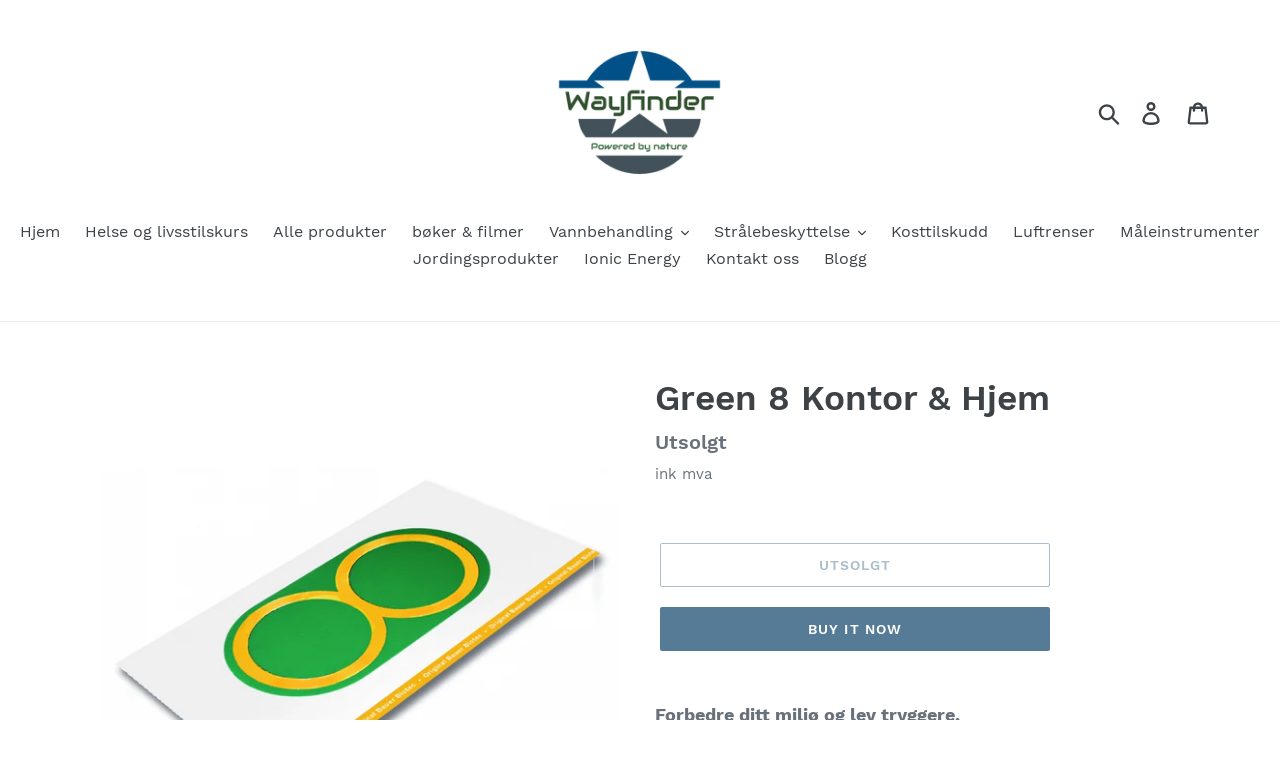

--- FILE ---
content_type: text/html; charset=utf-8
request_url: https://poweredbynature.store/products/green-8-office-emf-harmoniser-brikke-for-kontor-amp-hjem
body_size: 20523
content:
<!doctype html>
<html class="no-js" lang="en">
<head>
  <meta charset="utf-8">
  <meta http-equiv="X-UA-Compatible" content="IE=edge,chrome=1">
  <meta name="viewport" content="width=device-width,initial-scale=1">
  <meta name="theme-color" content="#557b97">
  <link rel="canonical" href="https://poweredbynature.store/products/green-8-office-emf-harmoniser-brikke-for-kontor-amp-hjem"><link rel="shortcut icon" href="//poweredbynature.store/cdn/shop/files/MediumSquareLogo_85b69463-c77d-45a9-9eeb-ef80232c6727_32x32.jpg?v=1613167697" type="image/png"><title>Green 8 Kontor &amp; Hjem
&ndash; Powered by nature</title><meta name="description" content="Forbedre ditt miljø og lev tryggere. Vi lever i en verden omgitt av et tett nettverk av mobilstråling, satellittfrekvenser, senderstasjoner og elektriske installasjoner. Mobiltelefoner, digitale trådløse telefoner, trådløse nettverk, GPS og WIFI systemer er en del av vårt daglige liv. Strålingen alle disse innretningen"><!-- /snippets/social-meta-tags.liquid -->




<meta property="og:site_name" content="Powered by nature">
<meta property="og:url" content="https://poweredbynature.store/products/green-8-office-emf-harmoniser-brikke-for-kontor-amp-hjem">
<meta property="og:title" content="Green 8 Kontor & Hjem">
<meta property="og:type" content="product">
<meta property="og:description" content="Forbedre ditt miljø og lev tryggere. Vi lever i en verden omgitt av et tett nettverk av mobilstråling, satellittfrekvenser, senderstasjoner og elektriske installasjoner. Mobiltelefoner, digitale trådløse telefoner, trådløse nettverk, GPS og WIFI systemer er en del av vårt daglige liv. Strålingen alle disse innretningen">

  <meta property="og:price:amount" content="850,00">
  <meta property="og:price:currency" content="NOK">

<meta property="og:image" content="http://poweredbynature.store/cdn/shop/products/green-8-gold-4_1200x1200.jpg?v=1567630563"><meta property="og:image" content="http://poweredbynature.store/cdn/shop/products/green-8-gold-5_1200x1200.jpg?v=1567630570"><meta property="og:image" content="http://poweredbynature.store/cdn/shop/products/green-8-gold-6_1200x1200.jpg?v=1567630592">
<meta property="og:image:secure_url" content="https://poweredbynature.store/cdn/shop/products/green-8-gold-4_1200x1200.jpg?v=1567630563"><meta property="og:image:secure_url" content="https://poweredbynature.store/cdn/shop/products/green-8-gold-5_1200x1200.jpg?v=1567630570"><meta property="og:image:secure_url" content="https://poweredbynature.store/cdn/shop/products/green-8-gold-6_1200x1200.jpg?v=1567630592">


<meta name="twitter:card" content="summary_large_image">
<meta name="twitter:title" content="Green 8 Kontor & Hjem">
<meta name="twitter:description" content="Forbedre ditt miljø og lev tryggere. Vi lever i en verden omgitt av et tett nettverk av mobilstråling, satellittfrekvenser, senderstasjoner og elektriske installasjoner. Mobiltelefoner, digitale trådløse telefoner, trådløse nettverk, GPS og WIFI systemer er en del av vårt daglige liv. Strålingen alle disse innretningen">


  <link href="//poweredbynature.store/cdn/shop/t/1/assets/theme.scss.css?v=39330570858591354791710370054" rel="stylesheet" type="text/css" media="all" />

  <script>
    var theme = {
      strings: {
        addToCart: "Legg i kurven",
        soldOut: "Utsolgt",
        unavailable: "Ikke tilgjengelig",
        regularPrice: "Vanlig pris",
        sale: "Salg",
        showMore: "Vis mer",
        showLess: "Vis mindre",
        addressError: "Error looking up that address",
        addressNoResults: "No results for that address",
        addressQueryLimit: "You have exceeded the Google API usage limit. Consider upgrading to a \u003ca href=\"https:\/\/developers.google.com\/maps\/premium\/usage-limits\"\u003ePremium Plan\u003c\/a\u003e.",
        authError: "There was a problem authenticating your Google Maps account.",
        newWindow: "Opens in a new window.",
        external: "Opens external website.",
        newWindowExternal: "Opens external website in a new window."
      },
      moneyFormat: "{{amount_with_comma_separator}} kr"
    }

    document.documentElement.className = document.documentElement.className.replace('no-js', 'js');
  </script><script src="//poweredbynature.store/cdn/shop/t/1/assets/lazysizes.js?v=68441465964607740661550073918" async="async"></script>
  <script src="//poweredbynature.store/cdn/shop/t/1/assets/vendor.js?v=121857302354663160541550073919" defer="defer"></script>
  <script src="//poweredbynature.store/cdn/shop/t/1/assets/theme.js?v=86336237578957548901639407860" defer="defer"></script>

  <script>window.performance && window.performance.mark && window.performance.mark('shopify.content_for_header.start');</script><meta name="google-site-verification" content="gmRCCT71eqiZUKGrVwwx2a4xrQMiQ5mGp153-UHiMTc">
<meta id="shopify-digital-wallet" name="shopify-digital-wallet" content="/4650664010/digital_wallets/dialog">
<meta name="shopify-checkout-api-token" content="b52b50f452aa46bd59672f2277ddade1">
<meta id="in-context-paypal-metadata" data-shop-id="4650664010" data-venmo-supported="false" data-environment="production" data-locale="en_US" data-paypal-v4="true" data-currency="NOK">
<link rel="alternate" type="application/json+oembed" href="https://poweredbynature.store/products/green-8-office-emf-harmoniser-brikke-for-kontor-amp-hjem.oembed">
<script async="async" src="/checkouts/internal/preloads.js?locale=en-NO"></script>
<script id="shopify-features" type="application/json">{"accessToken":"b52b50f452aa46bd59672f2277ddade1","betas":["rich-media-storefront-analytics"],"domain":"poweredbynature.store","predictiveSearch":true,"shopId":4650664010,"locale":"en"}</script>
<script>var Shopify = Shopify || {};
Shopify.shop = "powered-by-nature.myshopify.com";
Shopify.locale = "en";
Shopify.currency = {"active":"NOK","rate":"1.0"};
Shopify.country = "NO";
Shopify.theme = {"name":"Debut","id":37996232778,"schema_name":"Debut","schema_version":"11.1.1","theme_store_id":796,"role":"main"};
Shopify.theme.handle = "null";
Shopify.theme.style = {"id":null,"handle":null};
Shopify.cdnHost = "poweredbynature.store/cdn";
Shopify.routes = Shopify.routes || {};
Shopify.routes.root = "/";</script>
<script type="module">!function(o){(o.Shopify=o.Shopify||{}).modules=!0}(window);</script>
<script>!function(o){function n(){var o=[];function n(){o.push(Array.prototype.slice.apply(arguments))}return n.q=o,n}var t=o.Shopify=o.Shopify||{};t.loadFeatures=n(),t.autoloadFeatures=n()}(window);</script>
<script id="shop-js-analytics" type="application/json">{"pageType":"product"}</script>
<script defer="defer" async type="module" src="//poweredbynature.store/cdn/shopifycloud/shop-js/modules/v2/client.init-shop-cart-sync_BN7fPSNr.en.esm.js"></script>
<script defer="defer" async type="module" src="//poweredbynature.store/cdn/shopifycloud/shop-js/modules/v2/chunk.common_Cbph3Kss.esm.js"></script>
<script defer="defer" async type="module" src="//poweredbynature.store/cdn/shopifycloud/shop-js/modules/v2/chunk.modal_DKumMAJ1.esm.js"></script>
<script type="module">
  await import("//poweredbynature.store/cdn/shopifycloud/shop-js/modules/v2/client.init-shop-cart-sync_BN7fPSNr.en.esm.js");
await import("//poweredbynature.store/cdn/shopifycloud/shop-js/modules/v2/chunk.common_Cbph3Kss.esm.js");
await import("//poweredbynature.store/cdn/shopifycloud/shop-js/modules/v2/chunk.modal_DKumMAJ1.esm.js");

  window.Shopify.SignInWithShop?.initShopCartSync?.({"fedCMEnabled":true,"windoidEnabled":true});

</script>
<script>(function() {
  var isLoaded = false;
  function asyncLoad() {
    if (isLoaded) return;
    isLoaded = true;
    var urls = ["\/\/code.tidio.co\/fsmcmjf9lskscrepji3klc3chmwgkl8l.js?shop=powered-by-nature.myshopify.com","\/\/shopify.privy.com\/widget.js?shop=powered-by-nature.myshopify.com","https:\/\/tabs.tkdigital.dev\/scripts\/ne_smart_tabs_7ddb3470df14f0171d76c90ffbb36d05.js?shop=powered-by-nature.myshopify.com","https:\/\/trustbadge.shopclimb.com\/files\/js\/dist\/trustbadge.min.js?shop=powered-by-nature.myshopify.com","https:\/\/s3.eu-west-1.amazonaws.com\/production-klarna-il-shopify-osm\/a6c5e37d3b587ca7438f15aa90b429b47085a035\/powered-by-nature.myshopify.com-1708595283737.js?shop=powered-by-nature.myshopify.com","https:\/\/cdn.weglot.com\/weglot_script_tag.js?shop=powered-by-nature.myshopify.com"];
    for (var i = 0; i < urls.length; i++) {
      var s = document.createElement('script');
      s.type = 'text/javascript';
      s.async = true;
      s.src = urls[i];
      var x = document.getElementsByTagName('script')[0];
      x.parentNode.insertBefore(s, x);
    }
  };
  if(window.attachEvent) {
    window.attachEvent('onload', asyncLoad);
  } else {
    window.addEventListener('load', asyncLoad, false);
  }
})();</script>
<script id="__st">var __st={"a":4650664010,"offset":3600,"reqid":"15fb0053-86be-4c7a-908e-08b84323698e-1769852905","pageurl":"poweredbynature.store\/products\/green-8-office-emf-harmoniser-brikke-for-kontor-amp-hjem","u":"b66f4d0aa962","p":"product","rtyp":"product","rid":1633685536842};</script>
<script>window.ShopifyPaypalV4VisibilityTracking = true;</script>
<script id="captcha-bootstrap">!function(){'use strict';const t='contact',e='account',n='new_comment',o=[[t,t],['blogs',n],['comments',n],[t,'customer']],c=[[e,'customer_login'],[e,'guest_login'],[e,'recover_customer_password'],[e,'create_customer']],r=t=>t.map((([t,e])=>`form[action*='/${t}']:not([data-nocaptcha='true']) input[name='form_type'][value='${e}']`)).join(','),a=t=>()=>t?[...document.querySelectorAll(t)].map((t=>t.form)):[];function s(){const t=[...o],e=r(t);return a(e)}const i='password',u='form_key',d=['recaptcha-v3-token','g-recaptcha-response','h-captcha-response',i],f=()=>{try{return window.sessionStorage}catch{return}},m='__shopify_v',_=t=>t.elements[u];function p(t,e,n=!1){try{const o=window.sessionStorage,c=JSON.parse(o.getItem(e)),{data:r}=function(t){const{data:e,action:n}=t;return t[m]||n?{data:e,action:n}:{data:t,action:n}}(c);for(const[e,n]of Object.entries(r))t.elements[e]&&(t.elements[e].value=n);n&&o.removeItem(e)}catch(o){console.error('form repopulation failed',{error:o})}}const l='form_type',E='cptcha';function T(t){t.dataset[E]=!0}const w=window,h=w.document,L='Shopify',v='ce_forms',y='captcha';let A=!1;((t,e)=>{const n=(g='f06e6c50-85a8-45c8-87d0-21a2b65856fe',I='https://cdn.shopify.com/shopifycloud/storefront-forms-hcaptcha/ce_storefront_forms_captcha_hcaptcha.v1.5.2.iife.js',D={infoText:'Protected by hCaptcha',privacyText:'Privacy',termsText:'Terms'},(t,e,n)=>{const o=w[L][v],c=o.bindForm;if(c)return c(t,g,e,D).then(n);var r;o.q.push([[t,g,e,D],n]),r=I,A||(h.body.append(Object.assign(h.createElement('script'),{id:'captcha-provider',async:!0,src:r})),A=!0)});var g,I,D;w[L]=w[L]||{},w[L][v]=w[L][v]||{},w[L][v].q=[],w[L][y]=w[L][y]||{},w[L][y].protect=function(t,e){n(t,void 0,e),T(t)},Object.freeze(w[L][y]),function(t,e,n,w,h,L){const[v,y,A,g]=function(t,e,n){const i=e?o:[],u=t?c:[],d=[...i,...u],f=r(d),m=r(i),_=r(d.filter((([t,e])=>n.includes(e))));return[a(f),a(m),a(_),s()]}(w,h,L),I=t=>{const e=t.target;return e instanceof HTMLFormElement?e:e&&e.form},D=t=>v().includes(t);t.addEventListener('submit',(t=>{const e=I(t);if(!e)return;const n=D(e)&&!e.dataset.hcaptchaBound&&!e.dataset.recaptchaBound,o=_(e),c=g().includes(e)&&(!o||!o.value);(n||c)&&t.preventDefault(),c&&!n&&(function(t){try{if(!f())return;!function(t){const e=f();if(!e)return;const n=_(t);if(!n)return;const o=n.value;o&&e.removeItem(o)}(t);const e=Array.from(Array(32),(()=>Math.random().toString(36)[2])).join('');!function(t,e){_(t)||t.append(Object.assign(document.createElement('input'),{type:'hidden',name:u})),t.elements[u].value=e}(t,e),function(t,e){const n=f();if(!n)return;const o=[...t.querySelectorAll(`input[type='${i}']`)].map((({name:t})=>t)),c=[...d,...o],r={};for(const[a,s]of new FormData(t).entries())c.includes(a)||(r[a]=s);n.setItem(e,JSON.stringify({[m]:1,action:t.action,data:r}))}(t,e)}catch(e){console.error('failed to persist form',e)}}(e),e.submit())}));const S=(t,e)=>{t&&!t.dataset[E]&&(n(t,e.some((e=>e===t))),T(t))};for(const o of['focusin','change'])t.addEventListener(o,(t=>{const e=I(t);D(e)&&S(e,y())}));const B=e.get('form_key'),M=e.get(l),P=B&&M;t.addEventListener('DOMContentLoaded',(()=>{const t=y();if(P)for(const e of t)e.elements[l].value===M&&p(e,B);[...new Set([...A(),...v().filter((t=>'true'===t.dataset.shopifyCaptcha))])].forEach((e=>S(e,t)))}))}(h,new URLSearchParams(w.location.search),n,t,e,['guest_login'])})(!0,!0)}();</script>
<script integrity="sha256-4kQ18oKyAcykRKYeNunJcIwy7WH5gtpwJnB7kiuLZ1E=" data-source-attribution="shopify.loadfeatures" defer="defer" src="//poweredbynature.store/cdn/shopifycloud/storefront/assets/storefront/load_feature-a0a9edcb.js" crossorigin="anonymous"></script>
<script data-source-attribution="shopify.dynamic_checkout.dynamic.init">var Shopify=Shopify||{};Shopify.PaymentButton=Shopify.PaymentButton||{isStorefrontPortableWallets:!0,init:function(){window.Shopify.PaymentButton.init=function(){};var t=document.createElement("script");t.src="https://poweredbynature.store/cdn/shopifycloud/portable-wallets/latest/portable-wallets.en.js",t.type="module",document.head.appendChild(t)}};
</script>
<script data-source-attribution="shopify.dynamic_checkout.buyer_consent">
  function portableWalletsHideBuyerConsent(e){var t=document.getElementById("shopify-buyer-consent"),n=document.getElementById("shopify-subscription-policy-button");t&&n&&(t.classList.add("hidden"),t.setAttribute("aria-hidden","true"),n.removeEventListener("click",e))}function portableWalletsShowBuyerConsent(e){var t=document.getElementById("shopify-buyer-consent"),n=document.getElementById("shopify-subscription-policy-button");t&&n&&(t.classList.remove("hidden"),t.removeAttribute("aria-hidden"),n.addEventListener("click",e))}window.Shopify?.PaymentButton&&(window.Shopify.PaymentButton.hideBuyerConsent=portableWalletsHideBuyerConsent,window.Shopify.PaymentButton.showBuyerConsent=portableWalletsShowBuyerConsent);
</script>
<script>
  function portableWalletsCleanup(e){e&&e.src&&console.error("Failed to load portable wallets script "+e.src);var t=document.querySelectorAll("shopify-accelerated-checkout .shopify-payment-button__skeleton, shopify-accelerated-checkout-cart .wallet-cart-button__skeleton"),e=document.getElementById("shopify-buyer-consent");for(let e=0;e<t.length;e++)t[e].remove();e&&e.remove()}function portableWalletsNotLoadedAsModule(e){e instanceof ErrorEvent&&"string"==typeof e.message&&e.message.includes("import.meta")&&"string"==typeof e.filename&&e.filename.includes("portable-wallets")&&(window.removeEventListener("error",portableWalletsNotLoadedAsModule),window.Shopify.PaymentButton.failedToLoad=e,"loading"===document.readyState?document.addEventListener("DOMContentLoaded",window.Shopify.PaymentButton.init):window.Shopify.PaymentButton.init())}window.addEventListener("error",portableWalletsNotLoadedAsModule);
</script>

<script type="module" src="https://poweredbynature.store/cdn/shopifycloud/portable-wallets/latest/portable-wallets.en.js" onError="portableWalletsCleanup(this)" crossorigin="anonymous"></script>
<script nomodule>
  document.addEventListener("DOMContentLoaded", portableWalletsCleanup);
</script>

<link id="shopify-accelerated-checkout-styles" rel="stylesheet" media="screen" href="https://poweredbynature.store/cdn/shopifycloud/portable-wallets/latest/accelerated-checkout-backwards-compat.css" crossorigin="anonymous">
<style id="shopify-accelerated-checkout-cart">
        #shopify-buyer-consent {
  margin-top: 1em;
  display: inline-block;
  width: 100%;
}

#shopify-buyer-consent.hidden {
  display: none;
}

#shopify-subscription-policy-button {
  background: none;
  border: none;
  padding: 0;
  text-decoration: underline;
  font-size: inherit;
  cursor: pointer;
}

#shopify-subscription-policy-button::before {
  box-shadow: none;
}

      </style>

<script>window.performance && window.performance.mark && window.performance.mark('shopify.content_for_header.end');</script>
<!-- BEGIN app block: shopify://apps/weglot-translate-your-store/blocks/weglot/3097482a-fafe-42ff-bc33-ea19e35c4a20 -->





  
    

    
    
    
  


<!--Start Weglot Script-->
<script src="https://cdn.weglot.com/weglot.min.js?api_key=wg_13cdc7b9213b9aee87359dc80cd8aae32" async></script>
<!--End Weglot Script-->

<!-- END app block --><link href="https://monorail-edge.shopifysvc.com" rel="dns-prefetch">
<script>(function(){if ("sendBeacon" in navigator && "performance" in window) {try {var session_token_from_headers = performance.getEntriesByType('navigation')[0].serverTiming.find(x => x.name == '_s').description;} catch {var session_token_from_headers = undefined;}var session_cookie_matches = document.cookie.match(/_shopify_s=([^;]*)/);var session_token_from_cookie = session_cookie_matches && session_cookie_matches.length === 2 ? session_cookie_matches[1] : "";var session_token = session_token_from_headers || session_token_from_cookie || "";function handle_abandonment_event(e) {var entries = performance.getEntries().filter(function(entry) {return /monorail-edge.shopifysvc.com/.test(entry.name);});if (!window.abandonment_tracked && entries.length === 0) {window.abandonment_tracked = true;var currentMs = Date.now();var navigation_start = performance.timing.navigationStart;var payload = {shop_id: 4650664010,url: window.location.href,navigation_start,duration: currentMs - navigation_start,session_token,page_type: "product"};window.navigator.sendBeacon("https://monorail-edge.shopifysvc.com/v1/produce", JSON.stringify({schema_id: "online_store_buyer_site_abandonment/1.1",payload: payload,metadata: {event_created_at_ms: currentMs,event_sent_at_ms: currentMs}}));}}window.addEventListener('pagehide', handle_abandonment_event);}}());</script>
<script id="web-pixels-manager-setup">(function e(e,d,r,n,o){if(void 0===o&&(o={}),!Boolean(null===(a=null===(i=window.Shopify)||void 0===i?void 0:i.analytics)||void 0===a?void 0:a.replayQueue)){var i,a;window.Shopify=window.Shopify||{};var t=window.Shopify;t.analytics=t.analytics||{};var s=t.analytics;s.replayQueue=[],s.publish=function(e,d,r){return s.replayQueue.push([e,d,r]),!0};try{self.performance.mark("wpm:start")}catch(e){}var l=function(){var e={modern:/Edge?\/(1{2}[4-9]|1[2-9]\d|[2-9]\d{2}|\d{4,})\.\d+(\.\d+|)|Firefox\/(1{2}[4-9]|1[2-9]\d|[2-9]\d{2}|\d{4,})\.\d+(\.\d+|)|Chrom(ium|e)\/(9{2}|\d{3,})\.\d+(\.\d+|)|(Maci|X1{2}).+ Version\/(15\.\d+|(1[6-9]|[2-9]\d|\d{3,})\.\d+)([,.]\d+|)( \(\w+\)|)( Mobile\/\w+|) Safari\/|Chrome.+OPR\/(9{2}|\d{3,})\.\d+\.\d+|(CPU[ +]OS|iPhone[ +]OS|CPU[ +]iPhone|CPU IPhone OS|CPU iPad OS)[ +]+(15[._]\d+|(1[6-9]|[2-9]\d|\d{3,})[._]\d+)([._]\d+|)|Android:?[ /-](13[3-9]|1[4-9]\d|[2-9]\d{2}|\d{4,})(\.\d+|)(\.\d+|)|Android.+Firefox\/(13[5-9]|1[4-9]\d|[2-9]\d{2}|\d{4,})\.\d+(\.\d+|)|Android.+Chrom(ium|e)\/(13[3-9]|1[4-9]\d|[2-9]\d{2}|\d{4,})\.\d+(\.\d+|)|SamsungBrowser\/([2-9]\d|\d{3,})\.\d+/,legacy:/Edge?\/(1[6-9]|[2-9]\d|\d{3,})\.\d+(\.\d+|)|Firefox\/(5[4-9]|[6-9]\d|\d{3,})\.\d+(\.\d+|)|Chrom(ium|e)\/(5[1-9]|[6-9]\d|\d{3,})\.\d+(\.\d+|)([\d.]+$|.*Safari\/(?![\d.]+ Edge\/[\d.]+$))|(Maci|X1{2}).+ Version\/(10\.\d+|(1[1-9]|[2-9]\d|\d{3,})\.\d+)([,.]\d+|)( \(\w+\)|)( Mobile\/\w+|) Safari\/|Chrome.+OPR\/(3[89]|[4-9]\d|\d{3,})\.\d+\.\d+|(CPU[ +]OS|iPhone[ +]OS|CPU[ +]iPhone|CPU IPhone OS|CPU iPad OS)[ +]+(10[._]\d+|(1[1-9]|[2-9]\d|\d{3,})[._]\d+)([._]\d+|)|Android:?[ /-](13[3-9]|1[4-9]\d|[2-9]\d{2}|\d{4,})(\.\d+|)(\.\d+|)|Mobile Safari.+OPR\/([89]\d|\d{3,})\.\d+\.\d+|Android.+Firefox\/(13[5-9]|1[4-9]\d|[2-9]\d{2}|\d{4,})\.\d+(\.\d+|)|Android.+Chrom(ium|e)\/(13[3-9]|1[4-9]\d|[2-9]\d{2}|\d{4,})\.\d+(\.\d+|)|Android.+(UC? ?Browser|UCWEB|U3)[ /]?(15\.([5-9]|\d{2,})|(1[6-9]|[2-9]\d|\d{3,})\.\d+)\.\d+|SamsungBrowser\/(5\.\d+|([6-9]|\d{2,})\.\d+)|Android.+MQ{2}Browser\/(14(\.(9|\d{2,})|)|(1[5-9]|[2-9]\d|\d{3,})(\.\d+|))(\.\d+|)|K[Aa][Ii]OS\/(3\.\d+|([4-9]|\d{2,})\.\d+)(\.\d+|)/},d=e.modern,r=e.legacy,n=navigator.userAgent;return n.match(d)?"modern":n.match(r)?"legacy":"unknown"}(),u="modern"===l?"modern":"legacy",c=(null!=n?n:{modern:"",legacy:""})[u],f=function(e){return[e.baseUrl,"/wpm","/b",e.hashVersion,"modern"===e.buildTarget?"m":"l",".js"].join("")}({baseUrl:d,hashVersion:r,buildTarget:u}),m=function(e){var d=e.version,r=e.bundleTarget,n=e.surface,o=e.pageUrl,i=e.monorailEndpoint;return{emit:function(e){var a=e.status,t=e.errorMsg,s=(new Date).getTime(),l=JSON.stringify({metadata:{event_sent_at_ms:s},events:[{schema_id:"web_pixels_manager_load/3.1",payload:{version:d,bundle_target:r,page_url:o,status:a,surface:n,error_msg:t},metadata:{event_created_at_ms:s}}]});if(!i)return console&&console.warn&&console.warn("[Web Pixels Manager] No Monorail endpoint provided, skipping logging."),!1;try{return self.navigator.sendBeacon.bind(self.navigator)(i,l)}catch(e){}var u=new XMLHttpRequest;try{return u.open("POST",i,!0),u.setRequestHeader("Content-Type","text/plain"),u.send(l),!0}catch(e){return console&&console.warn&&console.warn("[Web Pixels Manager] Got an unhandled error while logging to Monorail."),!1}}}}({version:r,bundleTarget:l,surface:e.surface,pageUrl:self.location.href,monorailEndpoint:e.monorailEndpoint});try{o.browserTarget=l,function(e){var d=e.src,r=e.async,n=void 0===r||r,o=e.onload,i=e.onerror,a=e.sri,t=e.scriptDataAttributes,s=void 0===t?{}:t,l=document.createElement("script"),u=document.querySelector("head"),c=document.querySelector("body");if(l.async=n,l.src=d,a&&(l.integrity=a,l.crossOrigin="anonymous"),s)for(var f in s)if(Object.prototype.hasOwnProperty.call(s,f))try{l.dataset[f]=s[f]}catch(e){}if(o&&l.addEventListener("load",o),i&&l.addEventListener("error",i),u)u.appendChild(l);else{if(!c)throw new Error("Did not find a head or body element to append the script");c.appendChild(l)}}({src:f,async:!0,onload:function(){if(!function(){var e,d;return Boolean(null===(d=null===(e=window.Shopify)||void 0===e?void 0:e.analytics)||void 0===d?void 0:d.initialized)}()){var d=window.webPixelsManager.init(e)||void 0;if(d){var r=window.Shopify.analytics;r.replayQueue.forEach((function(e){var r=e[0],n=e[1],o=e[2];d.publishCustomEvent(r,n,o)})),r.replayQueue=[],r.publish=d.publishCustomEvent,r.visitor=d.visitor,r.initialized=!0}}},onerror:function(){return m.emit({status:"failed",errorMsg:"".concat(f," has failed to load")})},sri:function(e){var d=/^sha384-[A-Za-z0-9+/=]+$/;return"string"==typeof e&&d.test(e)}(c)?c:"",scriptDataAttributes:o}),m.emit({status:"loading"})}catch(e){m.emit({status:"failed",errorMsg:(null==e?void 0:e.message)||"Unknown error"})}}})({shopId: 4650664010,storefrontBaseUrl: "https://poweredbynature.store",extensionsBaseUrl: "https://extensions.shopifycdn.com/cdn/shopifycloud/web-pixels-manager",monorailEndpoint: "https://monorail-edge.shopifysvc.com/unstable/produce_batch",surface: "storefront-renderer",enabledBetaFlags: ["2dca8a86"],webPixelsConfigList: [{"id":"55017611","eventPayloadVersion":"v1","runtimeContext":"LAX","scriptVersion":"1","type":"CUSTOM","privacyPurposes":["MARKETING"],"name":"Meta pixel (migrated)"},{"id":"shopify-app-pixel","configuration":"{}","eventPayloadVersion":"v1","runtimeContext":"STRICT","scriptVersion":"0450","apiClientId":"shopify-pixel","type":"APP","privacyPurposes":["ANALYTICS","MARKETING"]},{"id":"shopify-custom-pixel","eventPayloadVersion":"v1","runtimeContext":"LAX","scriptVersion":"0450","apiClientId":"shopify-pixel","type":"CUSTOM","privacyPurposes":["ANALYTICS","MARKETING"]}],isMerchantRequest: false,initData: {"shop":{"name":"Powered by nature","paymentSettings":{"currencyCode":"NOK"},"myshopifyDomain":"powered-by-nature.myshopify.com","countryCode":"NO","storefrontUrl":"https:\/\/poweredbynature.store"},"customer":null,"cart":null,"checkout":null,"productVariants":[{"price":{"amount":850.0,"currencyCode":"NOK"},"product":{"title":"Green 8 Kontor \u0026 Hjem","vendor":"Powered by nature","id":"1633685536842","untranslatedTitle":"Green 8 Kontor \u0026 Hjem","url":"\/products\/green-8-office-emf-harmoniser-brikke-for-kontor-amp-hjem","type":"Strålingsbeskyttelse"},"id":"16048403513418","image":{"src":"\/\/poweredbynature.store\/cdn\/shop\/products\/green-8-gold-4.jpg?v=1567630563"},"sku":"BIOE 420","title":"Default Title","untranslatedTitle":"Default Title"}],"purchasingCompany":null},},"https://poweredbynature.store/cdn","1d2a099fw23dfb22ep557258f5m7a2edbae",{"modern":"","legacy":""},{"shopId":"4650664010","storefrontBaseUrl":"https:\/\/poweredbynature.store","extensionBaseUrl":"https:\/\/extensions.shopifycdn.com\/cdn\/shopifycloud\/web-pixels-manager","surface":"storefront-renderer","enabledBetaFlags":"[\"2dca8a86\"]","isMerchantRequest":"false","hashVersion":"1d2a099fw23dfb22ep557258f5m7a2edbae","publish":"custom","events":"[[\"page_viewed\",{}],[\"product_viewed\",{\"productVariant\":{\"price\":{\"amount\":850.0,\"currencyCode\":\"NOK\"},\"product\":{\"title\":\"Green 8 Kontor \u0026 Hjem\",\"vendor\":\"Powered by nature\",\"id\":\"1633685536842\",\"untranslatedTitle\":\"Green 8 Kontor \u0026 Hjem\",\"url\":\"\/products\/green-8-office-emf-harmoniser-brikke-for-kontor-amp-hjem\",\"type\":\"Strålingsbeskyttelse\"},\"id\":\"16048403513418\",\"image\":{\"src\":\"\/\/poweredbynature.store\/cdn\/shop\/products\/green-8-gold-4.jpg?v=1567630563\"},\"sku\":\"BIOE 420\",\"title\":\"Default Title\",\"untranslatedTitle\":\"Default Title\"}}]]"});</script><script>
  window.ShopifyAnalytics = window.ShopifyAnalytics || {};
  window.ShopifyAnalytics.meta = window.ShopifyAnalytics.meta || {};
  window.ShopifyAnalytics.meta.currency = 'NOK';
  var meta = {"product":{"id":1633685536842,"gid":"gid:\/\/shopify\/Product\/1633685536842","vendor":"Powered by nature","type":"Strålingsbeskyttelse","handle":"green-8-office-emf-harmoniser-brikke-for-kontor-amp-hjem","variants":[{"id":16048403513418,"price":85000,"name":"Green 8 Kontor \u0026 Hjem","public_title":null,"sku":"BIOE 420"}],"remote":false},"page":{"pageType":"product","resourceType":"product","resourceId":1633685536842,"requestId":"15fb0053-86be-4c7a-908e-08b84323698e-1769852905"}};
  for (var attr in meta) {
    window.ShopifyAnalytics.meta[attr] = meta[attr];
  }
</script>
<script class="analytics">
  (function () {
    var customDocumentWrite = function(content) {
      var jquery = null;

      if (window.jQuery) {
        jquery = window.jQuery;
      } else if (window.Checkout && window.Checkout.$) {
        jquery = window.Checkout.$;
      }

      if (jquery) {
        jquery('body').append(content);
      }
    };

    var hasLoggedConversion = function(token) {
      if (token) {
        return document.cookie.indexOf('loggedConversion=' + token) !== -1;
      }
      return false;
    }

    var setCookieIfConversion = function(token) {
      if (token) {
        var twoMonthsFromNow = new Date(Date.now());
        twoMonthsFromNow.setMonth(twoMonthsFromNow.getMonth() + 2);

        document.cookie = 'loggedConversion=' + token + '; expires=' + twoMonthsFromNow;
      }
    }

    var trekkie = window.ShopifyAnalytics.lib = window.trekkie = window.trekkie || [];
    if (trekkie.integrations) {
      return;
    }
    trekkie.methods = [
      'identify',
      'page',
      'ready',
      'track',
      'trackForm',
      'trackLink'
    ];
    trekkie.factory = function(method) {
      return function() {
        var args = Array.prototype.slice.call(arguments);
        args.unshift(method);
        trekkie.push(args);
        return trekkie;
      };
    };
    for (var i = 0; i < trekkie.methods.length; i++) {
      var key = trekkie.methods[i];
      trekkie[key] = trekkie.factory(key);
    }
    trekkie.load = function(config) {
      trekkie.config = config || {};
      trekkie.config.initialDocumentCookie = document.cookie;
      var first = document.getElementsByTagName('script')[0];
      var script = document.createElement('script');
      script.type = 'text/javascript';
      script.onerror = function(e) {
        var scriptFallback = document.createElement('script');
        scriptFallback.type = 'text/javascript';
        scriptFallback.onerror = function(error) {
                var Monorail = {
      produce: function produce(monorailDomain, schemaId, payload) {
        var currentMs = new Date().getTime();
        var event = {
          schema_id: schemaId,
          payload: payload,
          metadata: {
            event_created_at_ms: currentMs,
            event_sent_at_ms: currentMs
          }
        };
        return Monorail.sendRequest("https://" + monorailDomain + "/v1/produce", JSON.stringify(event));
      },
      sendRequest: function sendRequest(endpointUrl, payload) {
        // Try the sendBeacon API
        if (window && window.navigator && typeof window.navigator.sendBeacon === 'function' && typeof window.Blob === 'function' && !Monorail.isIos12()) {
          var blobData = new window.Blob([payload], {
            type: 'text/plain'
          });

          if (window.navigator.sendBeacon(endpointUrl, blobData)) {
            return true;
          } // sendBeacon was not successful

        } // XHR beacon

        var xhr = new XMLHttpRequest();

        try {
          xhr.open('POST', endpointUrl);
          xhr.setRequestHeader('Content-Type', 'text/plain');
          xhr.send(payload);
        } catch (e) {
          console.log(e);
        }

        return false;
      },
      isIos12: function isIos12() {
        return window.navigator.userAgent.lastIndexOf('iPhone; CPU iPhone OS 12_') !== -1 || window.navigator.userAgent.lastIndexOf('iPad; CPU OS 12_') !== -1;
      }
    };
    Monorail.produce('monorail-edge.shopifysvc.com',
      'trekkie_storefront_load_errors/1.1',
      {shop_id: 4650664010,
      theme_id: 37996232778,
      app_name: "storefront",
      context_url: window.location.href,
      source_url: "//poweredbynature.store/cdn/s/trekkie.storefront.c59ea00e0474b293ae6629561379568a2d7c4bba.min.js"});

        };
        scriptFallback.async = true;
        scriptFallback.src = '//poweredbynature.store/cdn/s/trekkie.storefront.c59ea00e0474b293ae6629561379568a2d7c4bba.min.js';
        first.parentNode.insertBefore(scriptFallback, first);
      };
      script.async = true;
      script.src = '//poweredbynature.store/cdn/s/trekkie.storefront.c59ea00e0474b293ae6629561379568a2d7c4bba.min.js';
      first.parentNode.insertBefore(script, first);
    };
    trekkie.load(
      {"Trekkie":{"appName":"storefront","development":false,"defaultAttributes":{"shopId":4650664010,"isMerchantRequest":null,"themeId":37996232778,"themeCityHash":"10364309454420594534","contentLanguage":"en","currency":"NOK","eventMetadataId":"fee3f64c-c978-4409-927c-440c82a27d3c"},"isServerSideCookieWritingEnabled":true,"monorailRegion":"shop_domain","enabledBetaFlags":["65f19447","b5387b81"]},"Session Attribution":{},"S2S":{"facebookCapiEnabled":false,"source":"trekkie-storefront-renderer","apiClientId":580111}}
    );

    var loaded = false;
    trekkie.ready(function() {
      if (loaded) return;
      loaded = true;

      window.ShopifyAnalytics.lib = window.trekkie;

      var originalDocumentWrite = document.write;
      document.write = customDocumentWrite;
      try { window.ShopifyAnalytics.merchantGoogleAnalytics.call(this); } catch(error) {};
      document.write = originalDocumentWrite;

      window.ShopifyAnalytics.lib.page(null,{"pageType":"product","resourceType":"product","resourceId":1633685536842,"requestId":"15fb0053-86be-4c7a-908e-08b84323698e-1769852905","shopifyEmitted":true});

      var match = window.location.pathname.match(/checkouts\/(.+)\/(thank_you|post_purchase)/)
      var token = match? match[1]: undefined;
      if (!hasLoggedConversion(token)) {
        setCookieIfConversion(token);
        window.ShopifyAnalytics.lib.track("Viewed Product",{"currency":"NOK","variantId":16048403513418,"productId":1633685536842,"productGid":"gid:\/\/shopify\/Product\/1633685536842","name":"Green 8 Kontor \u0026 Hjem","price":"850.00","sku":"BIOE 420","brand":"Powered by nature","variant":null,"category":"Strålingsbeskyttelse","nonInteraction":true,"remote":false},undefined,undefined,{"shopifyEmitted":true});
      window.ShopifyAnalytics.lib.track("monorail:\/\/trekkie_storefront_viewed_product\/1.1",{"currency":"NOK","variantId":16048403513418,"productId":1633685536842,"productGid":"gid:\/\/shopify\/Product\/1633685536842","name":"Green 8 Kontor \u0026 Hjem","price":"850.00","sku":"BIOE 420","brand":"Powered by nature","variant":null,"category":"Strålingsbeskyttelse","nonInteraction":true,"remote":false,"referer":"https:\/\/poweredbynature.store\/products\/green-8-office-emf-harmoniser-brikke-for-kontor-amp-hjem"});
      }
    });


        var eventsListenerScript = document.createElement('script');
        eventsListenerScript.async = true;
        eventsListenerScript.src = "//poweredbynature.store/cdn/shopifycloud/storefront/assets/shop_events_listener-3da45d37.js";
        document.getElementsByTagName('head')[0].appendChild(eventsListenerScript);

})();</script>
<script
  defer
  src="https://poweredbynature.store/cdn/shopifycloud/perf-kit/shopify-perf-kit-3.1.0.min.js"
  data-application="storefront-renderer"
  data-shop-id="4650664010"
  data-render-region="gcp-us-central1"
  data-page-type="product"
  data-theme-instance-id="37996232778"
  data-theme-name="Debut"
  data-theme-version="11.1.1"
  data-monorail-region="shop_domain"
  data-resource-timing-sampling-rate="10"
  data-shs="true"
  data-shs-beacon="true"
  data-shs-export-with-fetch="true"
  data-shs-logs-sample-rate="1"
  data-shs-beacon-endpoint="https://poweredbynature.store/api/collect"
></script>
</head>

<body class="template-product">
<script>window.KlarnaThemeGlobals={}; window.KlarnaThemeGlobals.productVariants=[{"id":16048403513418,"title":"Default Title","option1":"Default Title","option2":null,"option3":null,"sku":"BIOE 420","requires_shipping":true,"taxable":false,"featured_image":null,"available":false,"name":"Green 8 Kontor \u0026 Hjem","public_title":null,"options":["Default Title"],"price":85000,"weight":500,"compare_at_price":null,"inventory_management":"shopify","barcode":"","requires_selling_plan":false,"selling_plan_allocations":[]}];window.KlarnaThemeGlobals.documentCopy=document.cloneNode(true);</script>


  <a class="in-page-link visually-hidden skip-link" href="#MainContent">Skip to content</a>

  <div id="SearchDrawer" class="search-bar drawer drawer--top" role="dialog" aria-modal="true" aria-label="Search">
    <div class="search-bar__table">
      <div class="search-bar__table-cell search-bar__form-wrapper">
        <form class="search search-bar__form" action="/search" method="get" role="search">
          <input class="search__input search-bar__input" type="search" name="q" value="" placeholder="Search" aria-label="Search">
          <button class="search-bar__submit search__submit btn--link" type="submit">
            <svg aria-hidden="true" focusable="false" role="presentation" class="icon icon-search" viewBox="0 0 37 40"><path d="M35.6 36l-9.8-9.8c4.1-5.4 3.6-13.2-1.3-18.1-5.4-5.4-14.2-5.4-19.7 0-5.4 5.4-5.4 14.2 0 19.7 2.6 2.6 6.1 4.1 9.8 4.1 3 0 5.9-1 8.3-2.8l9.8 9.8c.4.4.9.6 1.4.6s1-.2 1.4-.6c.9-.9.9-2.1.1-2.9zm-20.9-8.2c-2.6 0-5.1-1-7-2.9-3.9-3.9-3.9-10.1 0-14C9.6 9 12.2 8 14.7 8s5.1 1 7 2.9c3.9 3.9 3.9 10.1 0 14-1.9 1.9-4.4 2.9-7 2.9z"/></svg>
            <span class="icon__fallback-text">Submit</span>
          </button>
        </form>
      </div>
      <div class="search-bar__table-cell text-right">
        <button type="button" class="btn--link search-bar__close js-drawer-close">
          <svg aria-hidden="true" focusable="false" role="presentation" class="icon icon-close" viewBox="0 0 40 40"><path d="M23.868 20.015L39.117 4.78c1.11-1.108 1.11-2.77 0-3.877-1.109-1.108-2.773-1.108-3.882 0L19.986 16.137 4.737.904C3.628-.204 1.965-.204.856.904c-1.11 1.108-1.11 2.77 0 3.877l15.249 15.234L.855 35.248c-1.108 1.108-1.108 2.77 0 3.877.555.554 1.248.831 1.942.831s1.386-.277 1.94-.83l15.25-15.234 15.248 15.233c.555.554 1.248.831 1.941.831s1.387-.277 1.941-.83c1.11-1.109 1.11-2.77 0-3.878L23.868 20.015z" class="layer"/></svg>
          <span class="icon__fallback-text">Close search</span>
        </button>
      </div>
    </div>
  </div>

  <div id="shopify-section-header" class="shopify-section">
  <style>
    
      .site-header__logo-image {
        max-width: 165px;
      }
    

    
  </style>


<div data-section-id="header" data-section-type="header-section">
  
    
  

  <header class="site-header logo--center" role="banner">
    <div class="grid grid--no-gutters grid--table site-header__mobile-nav">
      

      <div class="grid__item medium-up--one-third medium-up--push-one-third logo-align--center">
        
        
          <div class="h2 site-header__logo">
        
          
<a href="/" class="site-header__logo-image site-header__logo-image--centered">
              
              <img class="lazyload js"
                   src="//poweredbynature.store/cdn/shop/files/MediumSquareLogo_300x300.png?v=1613167576"
                   data-src="//poweredbynature.store/cdn/shop/files/MediumSquareLogo_{width}x.png?v=1613167576"
                   data-widths="[180, 360, 540, 720, 900, 1080, 1296, 1512, 1728, 2048]"
                   data-aspectratio="1.0"
                   data-sizes="auto"
                   alt="Powered by nature"
                   style="max-width: 165px">
              <noscript>
                
                <img src="//poweredbynature.store/cdn/shop/files/MediumSquareLogo_165x.png?v=1613167576"
                     srcset="//poweredbynature.store/cdn/shop/files/MediumSquareLogo_165x.png?v=1613167576 1x, //poweredbynature.store/cdn/shop/files/MediumSquareLogo_165x@2x.png?v=1613167576 2x"
                     alt="Powered by nature"
                     style="max-width: 165px;">
              </noscript>
            </a>
          
        
          </div>
        
      </div>

      

      <div class="grid__item medium-up--one-third medium-up--push-one-third text-right site-header__icons site-header__icons--plus">
        <div class="site-header__icons-wrapper">
          <div class="site-header__search site-header__icon">
            <form action="/search" method="get" class="search-header search" role="search">
  <input class="search-header__input search__input"
    type="search"
    name="q"
    placeholder="Search"
    aria-label="Search">
  <button class="search-header__submit search__submit btn--link site-header__icon" type="submit">
    <svg aria-hidden="true" focusable="false" role="presentation" class="icon icon-search" viewBox="0 0 37 40"><path d="M35.6 36l-9.8-9.8c4.1-5.4 3.6-13.2-1.3-18.1-5.4-5.4-14.2-5.4-19.7 0-5.4 5.4-5.4 14.2 0 19.7 2.6 2.6 6.1 4.1 9.8 4.1 3 0 5.9-1 8.3-2.8l9.8 9.8c.4.4.9.6 1.4.6s1-.2 1.4-.6c.9-.9.9-2.1.1-2.9zm-20.9-8.2c-2.6 0-5.1-1-7-2.9-3.9-3.9-3.9-10.1 0-14C9.6 9 12.2 8 14.7 8s5.1 1 7 2.9c3.9 3.9 3.9 10.1 0 14-1.9 1.9-4.4 2.9-7 2.9z"/></svg>
    <span class="icon__fallback-text">Submit</span>
  </button>
</form>

          </div>

          <button type="button" class="btn--link site-header__icon site-header__search-toggle js-drawer-open-top">
            <svg aria-hidden="true" focusable="false" role="presentation" class="icon icon-search" viewBox="0 0 37 40"><path d="M35.6 36l-9.8-9.8c4.1-5.4 3.6-13.2-1.3-18.1-5.4-5.4-14.2-5.4-19.7 0-5.4 5.4-5.4 14.2 0 19.7 2.6 2.6 6.1 4.1 9.8 4.1 3 0 5.9-1 8.3-2.8l9.8 9.8c.4.4.9.6 1.4.6s1-.2 1.4-.6c.9-.9.9-2.1.1-2.9zm-20.9-8.2c-2.6 0-5.1-1-7-2.9-3.9-3.9-3.9-10.1 0-14C9.6 9 12.2 8 14.7 8s5.1 1 7 2.9c3.9 3.9 3.9 10.1 0 14-1.9 1.9-4.4 2.9-7 2.9z"/></svg>
            <span class="icon__fallback-text">Søk</span>
          </button>

          
            
              <a href="/account/login" class="site-header__icon site-header__account">
                <svg aria-hidden="true" focusable="false" role="presentation" class="icon icon-login" viewBox="0 0 28.33 37.68"><path d="M14.17 14.9a7.45 7.45 0 1 0-7.5-7.45 7.46 7.46 0 0 0 7.5 7.45zm0-10.91a3.45 3.45 0 1 1-3.5 3.46A3.46 3.46 0 0 1 14.17 4zM14.17 16.47A14.18 14.18 0 0 0 0 30.68c0 1.41.66 4 5.11 5.66a27.17 27.17 0 0 0 9.06 1.34c6.54 0 14.17-1.84 14.17-7a14.18 14.18 0 0 0-14.17-14.21zm0 17.21c-6.3 0-10.17-1.77-10.17-3a10.17 10.17 0 1 1 20.33 0c.01 1.23-3.86 3-10.16 3z"/></svg>
                <span class="icon__fallback-text">Logg inn</span>
              </a>
            
          

          <a href="/cart" class="site-header__icon site-header__cart">
            <svg aria-hidden="true" focusable="false" role="presentation" class="icon icon-cart" viewBox="0 0 37 40"><path d="M36.5 34.8L33.3 8h-5.9C26.7 3.9 23 .8 18.5.8S10.3 3.9 9.6 8H3.7L.5 34.8c-.2 1.5.4 2.4.9 3 .5.5 1.4 1.2 3.1 1.2h28c1.3 0 2.4-.4 3.1-1.3.7-.7 1-1.8.9-2.9zm-18-30c2.2 0 4.1 1.4 4.7 3.2h-9.5c.7-1.9 2.6-3.2 4.8-3.2zM4.5 35l2.8-23h2.2v3c0 1.1.9 2 2 2s2-.9 2-2v-3h10v3c0 1.1.9 2 2 2s2-.9 2-2v-3h2.2l2.8 23h-28z"/></svg>
            <span class="icon__fallback-text">Handlekurv</span>
            
          </a>

          

          
            <button type="button" class="btn--link site-header__icon site-header__menu js-mobile-nav-toggle mobile-nav--open" aria-controls="MobileNav"  aria-expanded="false" aria-label="Meny">
              <svg aria-hidden="true" focusable="false" role="presentation" class="icon icon-hamburger" viewBox="0 0 37 40"><path d="M33.5 25h-30c-1.1 0-2-.9-2-2s.9-2 2-2h30c1.1 0 2 .9 2 2s-.9 2-2 2zm0-11.5h-30c-1.1 0-2-.9-2-2s.9-2 2-2h30c1.1 0 2 .9 2 2s-.9 2-2 2zm0 23h-30c-1.1 0-2-.9-2-2s.9-2 2-2h30c1.1 0 2 .9 2 2s-.9 2-2 2z"/></svg>
              <svg aria-hidden="true" focusable="false" role="presentation" class="icon icon-close" viewBox="0 0 40 40"><path d="M23.868 20.015L39.117 4.78c1.11-1.108 1.11-2.77 0-3.877-1.109-1.108-2.773-1.108-3.882 0L19.986 16.137 4.737.904C3.628-.204 1.965-.204.856.904c-1.11 1.108-1.11 2.77 0 3.877l15.249 15.234L.855 35.248c-1.108 1.108-1.108 2.77 0 3.877.555.554 1.248.831 1.942.831s1.386-.277 1.94-.83l15.25-15.234 15.248 15.233c.555.554 1.248.831 1.941.831s1.387-.277 1.941-.83c1.11-1.109 1.11-2.77 0-3.878L23.868 20.015z" class="layer"/></svg>
            </button>
          
        </div>

      </div>
    </div>

    <nav class="mobile-nav-wrapper medium-up--hide" role="navigation">
      <ul id="MobileNav" class="mobile-nav">
        
<li class="mobile-nav__item border-bottom">
            
              <a href="/"
                class="mobile-nav__link"
                
              >
                <span class="mobile-nav__label">Hjem</span>
              </a>
            
          </li>
        
<li class="mobile-nav__item border-bottom">
            
              <a href="/products/helse-og-livsstilskurs"
                class="mobile-nav__link"
                
              >
                <span class="mobile-nav__label">Helse og livsstilskurs</span>
              </a>
            
          </li>
        
<li class="mobile-nav__item border-bottom">
            
              <a href="/collections/all"
                class="mobile-nav__link"
                
              >
                <span class="mobile-nav__label">Alle produkter</span>
              </a>
            
          </li>
        
<li class="mobile-nav__item border-bottom">
            
              <a href="/collections/boker-filmer"
                class="mobile-nav__link"
                
              >
                <span class="mobile-nav__label">bøker &amp; filmer</span>
              </a>
            
          </li>
        
<li class="mobile-nav__item border-bottom">
            
              
              <button type="button" class="btn--link js-toggle-submenu mobile-nav__link" data-target="vannbehandling-5" data-level="1" aria-expanded="false">
                <span class="mobile-nav__label">Vannbehandling</span>
                <div class="mobile-nav__icon">
                  <svg aria-hidden="true" focusable="false" role="presentation" class="icon icon-chevron-right" viewBox="0 0 7 11"><path d="M1.5 11A1.5 1.5 0 0 1 .44 8.44L3.38 5.5.44 2.56A1.5 1.5 0 0 1 2.56.44l4 4a1.5 1.5 0 0 1 0 2.12l-4 4A1.5 1.5 0 0 1 1.5 11z" fill="#fff"/></svg>
                </div>
              </button>
              <ul class="mobile-nav__dropdown" data-parent="vannbehandling-5" data-level="2">
                <li class="visually-hidden" tabindex="-1" data-menu-title="2">Vannbehandling Meny</li>
                <li class="mobile-nav__item border-bottom">
                  <div class="mobile-nav__table">
                    <div class="mobile-nav__table-cell mobile-nav__return">
                      <button class="btn--link js-toggle-submenu mobile-nav__return-btn" type="button" aria-expanded="true" aria-label="Vannbehandling">
                        <svg aria-hidden="true" focusable="false" role="presentation" class="icon icon-chevron-left" viewBox="0 0 7 11"><path d="M5.5.037a1.5 1.5 0 0 1 1.06 2.56l-2.94 2.94 2.94 2.94a1.5 1.5 0 0 1-2.12 2.12l-4-4a1.5 1.5 0 0 1 0-2.12l4-4A1.5 1.5 0 0 1 5.5.037z" fill="#fff" class="layer"/></svg>
                      </button>
                    </div>
                    <span class="mobile-nav__sublist-link mobile-nav__sublist-header mobile-nav__sublist-header--main-nav-parent">
                      <span class="mobile-nav__label">Vannbehandling</span>
                    </span>
                  </div>
                </li>

                
                  <li class="mobile-nav__item border-bottom">
                    
                      <a href="/collections/grander-vannvitalisering"
                        class="mobile-nav__sublist-link"
                        
                      >
                        <span class="mobile-nav__label">Grander vannrevitalisering</span>
                      </a>
                    
                  </li>
                
                  <li class="mobile-nav__item border-bottom">
                    
                      <a href="/collections/vannionisering"
                        class="mobile-nav__sublist-link"
                        
                      >
                        <span class="mobile-nav__label">Vannionisering</span>
                      </a>
                    
                  </li>
                
                  <li class="mobile-nav__item border-bottom">
                    
                      <a href="/collections/vannfilter-for-hele-huset"
                        class="mobile-nav__sublist-link"
                        
                      >
                        <span class="mobile-nav__label">Filter for hele huset</span>
                      </a>
                    
                  </li>
                
                  <li class="mobile-nav__item border-bottom">
                    
                      <a href="/collections/drikkevanns-filtre"
                        class="mobile-nav__sublist-link"
                        
                      >
                        <span class="mobile-nav__label">Drikkevann filtre</span>
                      </a>
                    
                  </li>
                
                  <li class="mobile-nav__item">
                    
                      <a href="/collections/dusjfilter"
                        class="mobile-nav__sublist-link"
                        
                      >
                        <span class="mobile-nav__label">Dusjfilter</span>
                      </a>
                    
                  </li>
                
              </ul>
            
          </li>
        
<li class="mobile-nav__item border-bottom">
            
              
              <button type="button" class="btn--link js-toggle-submenu mobile-nav__link" data-target="stralebeskyttelse-6" data-level="1" aria-expanded="false">
                <span class="mobile-nav__label">Strålebeskyttelse</span>
                <div class="mobile-nav__icon">
                  <svg aria-hidden="true" focusable="false" role="presentation" class="icon icon-chevron-right" viewBox="0 0 7 11"><path d="M1.5 11A1.5 1.5 0 0 1 .44 8.44L3.38 5.5.44 2.56A1.5 1.5 0 0 1 2.56.44l4 4a1.5 1.5 0 0 1 0 2.12l-4 4A1.5 1.5 0 0 1 1.5 11z" fill="#fff"/></svg>
                </div>
              </button>
              <ul class="mobile-nav__dropdown" data-parent="stralebeskyttelse-6" data-level="2">
                <li class="visually-hidden" tabindex="-1" data-menu-title="2">Strålebeskyttelse Meny</li>
                <li class="mobile-nav__item border-bottom">
                  <div class="mobile-nav__table">
                    <div class="mobile-nav__table-cell mobile-nav__return">
                      <button class="btn--link js-toggle-submenu mobile-nav__return-btn" type="button" aria-expanded="true" aria-label="Strålebeskyttelse">
                        <svg aria-hidden="true" focusable="false" role="presentation" class="icon icon-chevron-left" viewBox="0 0 7 11"><path d="M5.5.037a1.5 1.5 0 0 1 1.06 2.56l-2.94 2.94 2.94 2.94a1.5 1.5 0 0 1-2.12 2.12l-4-4a1.5 1.5 0 0 1 0-2.12l4-4A1.5 1.5 0 0 1 5.5.037z" fill="#fff" class="layer"/></svg>
                      </button>
                    </div>
                    <span class="mobile-nav__sublist-link mobile-nav__sublist-header mobile-nav__sublist-header--main-nav-parent">
                      <span class="mobile-nav__label">Strålebeskyttelse</span>
                    </span>
                  </div>
                </li>

                
                  <li class="mobile-nav__item border-bottom">
                    
                      <a href="/collections/green-8-stralingsbeskyttelse"
                        class="mobile-nav__sublist-link"
                        
                      >
                        <span class="mobile-nav__label">Green8 Strålingsbeskyttelse</span>
                      </a>
                    
                  </li>
                
                  <li class="mobile-nav__item border-bottom">
                    
                      <a href="/collections/blushield-stralingsbeskyttelse"
                        class="mobile-nav__sublist-link"
                        
                      >
                        <span class="mobile-nav__label">Blushield strålebeskyttelse</span>
                      </a>
                    
                  </li>
                
                  <li class="mobile-nav__item border-bottom">
                    
                      <a href="/collections/orgonite-stralingsbeskyttelse"
                        class="mobile-nav__sublist-link"
                        
                      >
                        <span class="mobile-nav__label">Orgonitt strålebeskyttelse</span>
                      </a>
                    
                  </li>
                
                  <li class="mobile-nav__item">
                    
                      <a href="/collections/stralebeskyttende-mobildekler"
                        class="mobile-nav__sublist-link"
                        
                      >
                        <span class="mobile-nav__label">RP of Sweden strålebeskyttelse</span>
                      </a>
                    
                  </li>
                
              </ul>
            
          </li>
        
<li class="mobile-nav__item border-bottom">
            
              <a href="/collections/kosttilskudd"
                class="mobile-nav__link"
                
              >
                <span class="mobile-nav__label">Kosttilskudd</span>
              </a>
            
          </li>
        
<li class="mobile-nav__item border-bottom">
            
              <a href="/collections/luftrensing"
                class="mobile-nav__link"
                
              >
                <span class="mobile-nav__label">Luftrenser</span>
              </a>
            
          </li>
        
<li class="mobile-nav__item border-bottom">
            
              <a href="/collections/maleinstrumenter"
                class="mobile-nav__link"
                
              >
                <span class="mobile-nav__label">Måleinstrumenter</span>
              </a>
            
          </li>
        
<li class="mobile-nav__item border-bottom">
            
              <a href="/collections/jording"
                class="mobile-nav__link"
                
              >
                <span class="mobile-nav__label">Jordingsprodukter</span>
              </a>
            
          </li>
        
<li class="mobile-nav__item border-bottom">
            
              <a href="/collections/ionic-energi-bad"
                class="mobile-nav__link"
                
              >
                <span class="mobile-nav__label">Ionic Energy</span>
              </a>
            
          </li>
        
<li class="mobile-nav__item border-bottom">
            
              <a href="/pages/kontakt-oss"
                class="mobile-nav__link"
                
              >
                <span class="mobile-nav__label">Kontakt oss</span>
              </a>
            
          </li>
        
<li class="mobile-nav__item">
            
              <a href="https://poweredbynature.store/blogs/news"
                class="mobile-nav__link"
                
              >
                <span class="mobile-nav__label">Blogg</span>
              </a>
            
          </li>
        
        
      </ul>
    </nav>
  </header>

  
  <nav class="small--hide border-bottom" id="AccessibleNav" role="navigation">
    <ul class="site-nav list--inline site-nav--centered" id="SiteNav">
  



    
      <li >
        <a href="/"
          class="site-nav__link site-nav__link--main"
          
        >
          <span class="site-nav__label">Hjem</span>
        </a>
      </li>
    
  



    
      <li >
        <a href="/products/helse-og-livsstilskurs"
          class="site-nav__link site-nav__link--main"
          
        >
          <span class="site-nav__label">Helse og livsstilskurs</span>
        </a>
      </li>
    
  



    
      <li >
        <a href="/collections/all"
          class="site-nav__link site-nav__link--main"
          
        >
          <span class="site-nav__label">Alle produkter</span>
        </a>
      </li>
    
  



    
      <li >
        <a href="/collections/boker-filmer"
          class="site-nav__link site-nav__link--main"
          
        >
          <span class="site-nav__label">bøker &amp; filmer</span>
        </a>
      </li>
    
  



    
      <li class="site-nav--has-dropdown" data-has-dropdowns>
        <button class="site-nav__link site-nav__link--main site-nav__link--button" type="button" aria-haspopup="true" aria-expanded="false" aria-controls="SiteNavLabel-vannbehandling">
          <span class="site-nav__label">Vannbehandling</span><svg aria-hidden="true" focusable="false" role="presentation" class="icon icon--wide icon-chevron-down" viewBox="0 0 498.98 284.49"><defs><style>.cls-1{fill:#231f20}</style></defs><path class="cls-1" d="M80.93 271.76A35 35 0 0 1 140.68 247l189.74 189.75L520.16 247a35 35 0 1 1 49.5 49.5L355.17 511a35 35 0 0 1-49.5 0L91.18 296.5a34.89 34.89 0 0 1-10.25-24.74z" transform="translate(-80.93 -236.76)"/></svg>
        </button>

        <div class="site-nav__dropdown" id="SiteNavLabel-vannbehandling">
          
            <ul>
              
                <li>
                  <a href="/collections/grander-vannvitalisering"
                  class="site-nav__link site-nav__child-link"
                  
                >
                    <span class="site-nav__label">Grander vannrevitalisering</span>
                  </a>
                </li>
              
                <li>
                  <a href="/collections/vannionisering"
                  class="site-nav__link site-nav__child-link"
                  
                >
                    <span class="site-nav__label">Vannionisering</span>
                  </a>
                </li>
              
                <li>
                  <a href="/collections/vannfilter-for-hele-huset"
                  class="site-nav__link site-nav__child-link"
                  
                >
                    <span class="site-nav__label">Filter for hele huset</span>
                  </a>
                </li>
              
                <li>
                  <a href="/collections/drikkevanns-filtre"
                  class="site-nav__link site-nav__child-link"
                  
                >
                    <span class="site-nav__label">Drikkevann filtre</span>
                  </a>
                </li>
              
                <li>
                  <a href="/collections/dusjfilter"
                  class="site-nav__link site-nav__child-link site-nav__link--last"
                  
                >
                    <span class="site-nav__label">Dusjfilter</span>
                  </a>
                </li>
              
            </ul>
          
        </div>
      </li>
    
  



    
      <li class="site-nav--has-dropdown" data-has-dropdowns>
        <button class="site-nav__link site-nav__link--main site-nav__link--button" type="button" aria-haspopup="true" aria-expanded="false" aria-controls="SiteNavLabel-stralebeskyttelse">
          <span class="site-nav__label">Strålebeskyttelse</span><svg aria-hidden="true" focusable="false" role="presentation" class="icon icon--wide icon-chevron-down" viewBox="0 0 498.98 284.49"><defs><style>.cls-1{fill:#231f20}</style></defs><path class="cls-1" d="M80.93 271.76A35 35 0 0 1 140.68 247l189.74 189.75L520.16 247a35 35 0 1 1 49.5 49.5L355.17 511a35 35 0 0 1-49.5 0L91.18 296.5a34.89 34.89 0 0 1-10.25-24.74z" transform="translate(-80.93 -236.76)"/></svg>
        </button>

        <div class="site-nav__dropdown" id="SiteNavLabel-stralebeskyttelse">
          
            <ul>
              
                <li>
                  <a href="/collections/green-8-stralingsbeskyttelse"
                  class="site-nav__link site-nav__child-link"
                  
                >
                    <span class="site-nav__label">Green8 Strålingsbeskyttelse</span>
                  </a>
                </li>
              
                <li>
                  <a href="/collections/blushield-stralingsbeskyttelse"
                  class="site-nav__link site-nav__child-link"
                  
                >
                    <span class="site-nav__label">Blushield strålebeskyttelse</span>
                  </a>
                </li>
              
                <li>
                  <a href="/collections/orgonite-stralingsbeskyttelse"
                  class="site-nav__link site-nav__child-link"
                  
                >
                    <span class="site-nav__label">Orgonitt strålebeskyttelse</span>
                  </a>
                </li>
              
                <li>
                  <a href="/collections/stralebeskyttende-mobildekler"
                  class="site-nav__link site-nav__child-link site-nav__link--last"
                  
                >
                    <span class="site-nav__label">RP of Sweden strålebeskyttelse</span>
                  </a>
                </li>
              
            </ul>
          
        </div>
      </li>
    
  



    
      <li >
        <a href="/collections/kosttilskudd"
          class="site-nav__link site-nav__link--main"
          
        >
          <span class="site-nav__label">Kosttilskudd</span>
        </a>
      </li>
    
  



    
      <li >
        <a href="/collections/luftrensing"
          class="site-nav__link site-nav__link--main"
          
        >
          <span class="site-nav__label">Luftrenser</span>
        </a>
      </li>
    
  



    
      <li >
        <a href="/collections/maleinstrumenter"
          class="site-nav__link site-nav__link--main"
          
        >
          <span class="site-nav__label">Måleinstrumenter</span>
        </a>
      </li>
    
  



    
      <li >
        <a href="/collections/jording"
          class="site-nav__link site-nav__link--main"
          
        >
          <span class="site-nav__label">Jordingsprodukter</span>
        </a>
      </li>
    
  



    
      <li >
        <a href="/collections/ionic-energi-bad"
          class="site-nav__link site-nav__link--main"
          
        >
          <span class="site-nav__label">Ionic Energy</span>
        </a>
      </li>
    
  



    
      <li >
        <a href="/pages/kontakt-oss"
          class="site-nav__link site-nav__link--main"
          
        >
          <span class="site-nav__label">Kontakt oss</span>
        </a>
      </li>
    
  



    
      <li >
        <a href="https://poweredbynature.store/blogs/news"
          class="site-nav__link site-nav__link--main"
          
        >
          <span class="site-nav__label">Blogg</span>
        </a>
      </li>
    
  
</ul>

  </nav>
  
</div>



<script type="application/ld+json">
{
  "@context": "http://schema.org",
  "@type": "Organization",
  "name": "Powered by nature",
  
    
    "logo": "https://poweredbynature.store/cdn/shop/files/MediumSquareLogo_400x.png?v=1613167576",
  
  "sameAs": [
    "",
    "",
    "",
    "",
    "",
    "",
    "",
    ""
  ],
  "url": "https://poweredbynature.store"
}
</script>




</div>

  <div class="page-container" id="PageContainer">

    <main class="main-content js-focus-hidden" id="MainContent" role="main" tabindex="-1">
      

<div id="shopify-section-product-template" class="shopify-section"><div class="product-template__container page-width"
  id="ProductSection-product-template"
  data-section-id="product-template"
  data-section-type="product"
  data-enable-history-state="true"
>
  


  <div class="grid product-single product-single--medium-image">
    <div class="grid__item product-single__photos medium-up--one-half">
        
        
        
        
<style>
  
  
  @media screen and (min-width: 750px) { 
    #FeaturedImage-product-template-4729488113738 {
      max-width: 530px;
      max-height: 530.0px;
    }
    #FeaturedImageZoom-product-template-4729488113738-wrapper {
      max-width: 530px;
      max-height: 530.0px;
    }
   } 
  
  
    
    @media screen and (max-width: 749px) {
      #FeaturedImage-product-template-4729488113738 {
        max-width: 750px;
        max-height: 750px;
      }
      #FeaturedImageZoom-product-template-4729488113738-wrapper {
        max-width: 750px;
      }
    }
  
</style>


        <div id="FeaturedImageZoom-product-template-4729488113738-wrapper" class="product-single__photo-wrapper js">
          <div
          id="FeaturedImageZoom-product-template-4729488113738"
          style="padding-top:100.0%;"
          class="product-single__photo js-zoom-enabled product-single__photo--has-thumbnails"
          data-image-id="4729488113738"
           data-zoom="//poweredbynature.store/cdn/shop/products/green-8-gold-4_1024x1024@2x.jpg?v=1567630563">
            <img id="FeaturedImage-product-template-4729488113738"
                 class="feature-row__image product-featured-img lazyload"
                 src="//poweredbynature.store/cdn/shop/products/green-8-gold-4_300x300.jpg?v=1567630563"
                 data-src="//poweredbynature.store/cdn/shop/products/green-8-gold-4_{width}x.jpg?v=1567630563"
                 data-widths="[180, 360, 540, 720, 900, 1080, 1296, 1512, 1728, 2048]"
                 data-aspectratio="1.0"
                 data-sizes="auto"
                 tabindex="-1"
                 alt="Green 8 Kontor &amp; Hjem">
          </div>
        </div>
      
        
        
        
        
<style>
  
  
  @media screen and (min-width: 750px) { 
    #FeaturedImage-product-template-4729488310346 {
      max-width: 530px;
      max-height: 530.0px;
    }
    #FeaturedImageZoom-product-template-4729488310346-wrapper {
      max-width: 530px;
      max-height: 530.0px;
    }
   } 
  
  
    
    @media screen and (max-width: 749px) {
      #FeaturedImage-product-template-4729488310346 {
        max-width: 750px;
        max-height: 750px;
      }
      #FeaturedImageZoom-product-template-4729488310346-wrapper {
        max-width: 750px;
      }
    }
  
</style>


        <div id="FeaturedImageZoom-product-template-4729488310346-wrapper" class="product-single__photo-wrapper js">
          <div
          id="FeaturedImageZoom-product-template-4729488310346"
          style="padding-top:100.0%;"
          class="product-single__photo js-zoom-enabled product-single__photo--has-thumbnails hide"
          data-image-id="4729488310346"
           data-zoom="//poweredbynature.store/cdn/shop/products/green-8-gold-5_1024x1024@2x.jpg?v=1567630570">
            <img id="FeaturedImage-product-template-4729488310346"
                 class="feature-row__image product-featured-img lazyload lazypreload"
                 src="//poweredbynature.store/cdn/shop/products/green-8-gold-5_300x300.jpg?v=1567630570"
                 data-src="//poweredbynature.store/cdn/shop/products/green-8-gold-5_{width}x.jpg?v=1567630570"
                 data-widths="[180, 360, 540, 720, 900, 1080, 1296, 1512, 1728, 2048]"
                 data-aspectratio="1.0"
                 data-sizes="auto"
                 tabindex="-1"
                 alt="Green 8 Kontor &amp; Hjem">
          </div>
        </div>
      
        
        
        
        
<style>
  
  
  @media screen and (min-width: 750px) { 
    #FeaturedImage-product-template-4729488900170 {
      max-width: 530px;
      max-height: 530.0px;
    }
    #FeaturedImageZoom-product-template-4729488900170-wrapper {
      max-width: 530px;
      max-height: 530.0px;
    }
   } 
  
  
    
    @media screen and (max-width: 749px) {
      #FeaturedImage-product-template-4729488900170 {
        max-width: 750px;
        max-height: 750px;
      }
      #FeaturedImageZoom-product-template-4729488900170-wrapper {
        max-width: 750px;
      }
    }
  
</style>


        <div id="FeaturedImageZoom-product-template-4729488900170-wrapper" class="product-single__photo-wrapper js">
          <div
          id="FeaturedImageZoom-product-template-4729488900170"
          style="padding-top:100.0%;"
          class="product-single__photo js-zoom-enabled product-single__photo--has-thumbnails hide"
          data-image-id="4729488900170"
           data-zoom="//poweredbynature.store/cdn/shop/products/green-8-gold-6_1024x1024@2x.jpg?v=1567630592">
            <img id="FeaturedImage-product-template-4729488900170"
                 class="feature-row__image product-featured-img lazyload lazypreload"
                 src="//poweredbynature.store/cdn/shop/products/green-8-gold-6_300x300.jpg?v=1567630592"
                 data-src="//poweredbynature.store/cdn/shop/products/green-8-gold-6_{width}x.jpg?v=1567630592"
                 data-widths="[180, 360, 540, 720, 900, 1080, 1296, 1512, 1728, 2048]"
                 data-aspectratio="1.0"
                 data-sizes="auto"
                 tabindex="-1"
                 alt="Green 8 Kontor &amp; Hjem">
          </div>
        </div>
      
        
        
        
        
<style>
  
  
  @media screen and (min-width: 750px) { 
    #FeaturedImage-product-template-4729489948746 {
      max-width: 530px;
      max-height: 293.09px;
    }
    #FeaturedImageZoom-product-template-4729489948746-wrapper {
      max-width: 530px;
      max-height: 293.09px;
    }
   } 
  
  
    
    @media screen and (max-width: 749px) {
      #FeaturedImage-product-template-4729489948746 {
        max-width: 750px;
        max-height: 750px;
      }
      #FeaturedImageZoom-product-template-4729489948746-wrapper {
        max-width: 750px;
      }
    }
  
</style>


        <div id="FeaturedImageZoom-product-template-4729489948746-wrapper" class="product-single__photo-wrapper js">
          <div
          id="FeaturedImageZoom-product-template-4729489948746"
          style="padding-top:55.29999999999999%;"
          class="product-single__photo js-zoom-enabled product-single__photo--has-thumbnails hide"
          data-image-id="4729489948746"
           data-zoom="//poweredbynature.store/cdn/shop/products/Green_8_Gold_Large_-Smartmeter-GB_1024x1024@2x.jpg?v=1567630598">
            <img id="FeaturedImage-product-template-4729489948746"
                 class="feature-row__image product-featured-img lazyload lazypreload"
                 src="//poweredbynature.store/cdn/shop/products/Green_8_Gold_Large_-Smartmeter-GB_300x300.jpg?v=1567630598"
                 data-src="//poweredbynature.store/cdn/shop/products/Green_8_Gold_Large_-Smartmeter-GB_{width}x.jpg?v=1567630598"
                 data-widths="[180, 360, 540, 720, 900, 1080, 1296, 1512, 1728, 2048]"
                 data-aspectratio="1.8083182640144666"
                 data-sizes="auto"
                 tabindex="-1"
                 alt="Green 8 Kontor &amp; Hjem">
          </div>
        </div>
      

      <noscript>
        
        <img src="//poweredbynature.store/cdn/shop/products/green-8-gold-4_530x@2x.jpg?v=1567630563" alt="Green 8 Kontor & Hjem" id="FeaturedImage-product-template" class="product-featured-img" style="max-width: 530px;">
      </noscript>

      
        

        <div class="thumbnails-wrapper thumbnails-slider--active">
          
            <button type="button" class="btn btn--link medium-up--hide thumbnails-slider__btn thumbnails-slider__prev thumbnails-slider__prev--product-template">
              <svg aria-hidden="true" focusable="false" role="presentation" class="icon icon-chevron-left" viewBox="0 0 7 11"><path d="M5.5.037a1.5 1.5 0 0 1 1.06 2.56l-2.94 2.94 2.94 2.94a1.5 1.5 0 0 1-2.12 2.12l-4-4a1.5 1.5 0 0 1 0-2.12l4-4A1.5 1.5 0 0 1 5.5.037z" fill="#fff" class="layer"/></svg>
              <span class="icon__fallback-text">Previous slide</span>
            </button>
          
          <ul class="grid grid--uniform product-single__thumbnails product-single__thumbnails-product-template">
            
              <li class="grid__item medium-up--one-quarter product-single__thumbnails-item js">
                <a href="//poweredbynature.store/cdn/shop/products/green-8-gold-4_1024x1024@2x.jpg?v=1567630563"
                   class="text-link product-single__thumbnail product-single__thumbnail--product-template"
                   data-thumbnail-id="4729488113738"
                   data-zoom="//poweredbynature.store/cdn/shop/products/green-8-gold-4_1024x1024@2x.jpg?v=1567630563">
                     <img class="product-single__thumbnail-image" src="//poweredbynature.store/cdn/shop/products/green-8-gold-4_110x110@2x.jpg?v=1567630563" alt="Load image into Gallery viewer, Green 8 Kontor &amp;amp; Hjem">
                </a>
              </li>
            
              <li class="grid__item medium-up--one-quarter product-single__thumbnails-item js">
                <a href="//poweredbynature.store/cdn/shop/products/green-8-gold-5_1024x1024@2x.jpg?v=1567630570"
                   class="text-link product-single__thumbnail product-single__thumbnail--product-template"
                   data-thumbnail-id="4729488310346"
                   data-zoom="//poweredbynature.store/cdn/shop/products/green-8-gold-5_1024x1024@2x.jpg?v=1567630570">
                     <img class="product-single__thumbnail-image" src="//poweredbynature.store/cdn/shop/products/green-8-gold-5_110x110@2x.jpg?v=1567630570" alt="Load image into Gallery viewer, Green 8 Kontor &amp;amp; Hjem">
                </a>
              </li>
            
              <li class="grid__item medium-up--one-quarter product-single__thumbnails-item js">
                <a href="//poweredbynature.store/cdn/shop/products/green-8-gold-6_1024x1024@2x.jpg?v=1567630592"
                   class="text-link product-single__thumbnail product-single__thumbnail--product-template"
                   data-thumbnail-id="4729488900170"
                   data-zoom="//poweredbynature.store/cdn/shop/products/green-8-gold-6_1024x1024@2x.jpg?v=1567630592">
                     <img class="product-single__thumbnail-image" src="//poweredbynature.store/cdn/shop/products/green-8-gold-6_110x110@2x.jpg?v=1567630592" alt="Load image into Gallery viewer, Green 8 Kontor &amp;amp; Hjem">
                </a>
              </li>
            
              <li class="grid__item medium-up--one-quarter product-single__thumbnails-item js">
                <a href="//poweredbynature.store/cdn/shop/products/Green_8_Gold_Large_-Smartmeter-GB_1024x1024@2x.jpg?v=1567630598"
                   class="text-link product-single__thumbnail product-single__thumbnail--product-template"
                   data-thumbnail-id="4729489948746"
                   data-zoom="//poweredbynature.store/cdn/shop/products/Green_8_Gold_Large_-Smartmeter-GB_1024x1024@2x.jpg?v=1567630598">
                     <img class="product-single__thumbnail-image" src="//poweredbynature.store/cdn/shop/products/Green_8_Gold_Large_-Smartmeter-GB_110x110@2x.jpg?v=1567630598" alt="Load image into Gallery viewer, Green 8 Kontor &amp;amp; Hjem">
                </a>
              </li>
            
          </ul>
          
            <button type="button" class="btn btn--link medium-up--hide thumbnails-slider__btn thumbnails-slider__next thumbnails-slider__next--product-template">
              <svg aria-hidden="true" focusable="false" role="presentation" class="icon icon-chevron-right" viewBox="0 0 7 11"><path d="M1.5 11A1.5 1.5 0 0 1 .44 8.44L3.38 5.5.44 2.56A1.5 1.5 0 0 1 2.56.44l4 4a1.5 1.5 0 0 1 0 2.12l-4 4A1.5 1.5 0 0 1 1.5 11z" fill="#fff"/></svg>
              <span class="icon__fallback-text">Next slide</span>
            </button>
          
        </div>
      
    </div>

    <div class="grid__item medium-up--one-half">
      <div class="product-single__meta">

        <h1 class="product-single__title">Green 8 Kontor & Hjem</h1>

          <div class="product__price">
            <!-- snippet/product-price.liquid -->

<dl class="price" data-price>

  

  <div class="price__regular">
    <dt>
      <span class="visually-hidden visually-hidden--inline">Vanlig pris</span>
    </dt>
    <dd>
      <span class="price-item price-item--regular" data-regular-price>
        
          Utsolgt
        
      </span>
    </dd>
  </div>
  <div class="price__sale">
    <dt>
      <span class="visually-hidden visually-hidden--inline">Salgspris</span>
    </dt>
    <dd>
      <span class="price-item price-item--sale" data-sale-price>
        850,00 kr
      </span>
      <span class="price-item__label" aria-hidden="true">Salg</span>
    </dd>
  </div>
</dl>

          </div><div class="product__policies rte">ink mva
</div>

          

          <form method="post" action="/cart/add" id="product_form_1633685536842" accept-charset="UTF-8" class="product-form product-form-product-template product-form--payment-button-no-variants
" enctype="multipart/form-data" novalidate="novalidate"><input type="hidden" name="form_type" value="product" /><input type="hidden" name="utf8" value="✓" />
            

            <select name="id" id="ProductSelect-product-template" class="product-form__variants no-js">
              
                
                  <option disabled="disabled">Default Title - Utsolgt</option>
                
              
            </select>

            
            <div class="product-form__item product-form__item--submit product-form__item--payment-button product-form__item--no-variants">
              <button type="submit" name="add" id="AddToCart-product-template" disabled="disabled" class="btn product-form__cart-submit btn--secondary-accent">
                <span id="AddToCartText-product-template">
                  
                    Utsolgt
                  
                </span>
              </button>
              
                <div data-shopify="payment-button" class="shopify-payment-button"> <shopify-accelerated-checkout recommended="{&quot;supports_subs&quot;:false,&quot;supports_def_opts&quot;:false,&quot;name&quot;:&quot;paypal&quot;,&quot;wallet_params&quot;:{&quot;shopId&quot;:4650664010,&quot;countryCode&quot;:&quot;NO&quot;,&quot;merchantName&quot;:&quot;Powered by nature&quot;,&quot;phoneRequired&quot;:true,&quot;companyRequired&quot;:false,&quot;shippingType&quot;:&quot;shipping&quot;,&quot;shopifyPaymentsEnabled&quot;:false,&quot;hasManagedSellingPlanState&quot;:null,&quot;requiresBillingAgreement&quot;:false,&quot;merchantId&quot;:&quot;HYDTNBWCXRL38&quot;,&quot;sdkUrl&quot;:&quot;https://www.paypal.com/sdk/js?components=buttons\u0026commit=false\u0026currency=NOK\u0026locale=en_US\u0026client-id=AfUEYT7nO4BwZQERn9Vym5TbHAG08ptiKa9gm8OARBYgoqiAJIjllRjeIMI4g294KAH1JdTnkzubt1fr\u0026merchant-id=HYDTNBWCXRL38\u0026intent=authorize&quot;}}" fallback="{&quot;supports_subs&quot;:true,&quot;supports_def_opts&quot;:true,&quot;name&quot;:&quot;buy_it_now&quot;,&quot;wallet_params&quot;:{}}" access-token="b52b50f452aa46bd59672f2277ddade1" buyer-country="NO" buyer-locale="en" buyer-currency="NOK" variant-params="[{&quot;id&quot;:16048403513418,&quot;requiresShipping&quot;:true}]" shop-id="4650664010" enabled-flags="[&quot;d6d12da0&quot;]" disabled > <div class="shopify-payment-button__button" role="button" disabled aria-hidden="true" style="background-color: transparent; border: none"> <div class="shopify-payment-button__skeleton">&nbsp;</div> </div> <div class="shopify-payment-button__more-options shopify-payment-button__skeleton" role="button" disabled aria-hidden="true">&nbsp;</div> </shopify-accelerated-checkout> <small id="shopify-buyer-consent" class="hidden" aria-hidden="true" data-consent-type="subscription"> This item is a recurring or deferred purchase. By continuing, I agree to the <span id="shopify-subscription-policy-button">cancellation policy</span> and authorize you to charge my payment method at the prices, frequency and dates listed on this page until my order is fulfilled or I cancel, if permitted. </small> </div>
              
            </div>
          <input type="hidden" name="product-id" value="1633685536842" /><input type="hidden" name="section-id" value="product-template" /></form>
        </div><p class="visually-hidden" data-product-status
          aria-live="polite"
          role="status"
        ></p>

        <div class="product-single__description rte">
          <p><strong><span style="font-size: large;">Forbedre ditt miljø og lev tryggere.</span></strong></p>
<p>Vi lever i en verden omgitt av et tett nettverk av mobilstråling, satellittfrekvenser, senderstasjoner og elektriske installasjoner. Mobiltelefoner, digitale trådløse telefoner, trådløse nettverk, GPS og WIFI systemer er en del av vårt daglige liv. Strålingen alle disse innretningene påfører oss er svært skadelig og påvirker alle kroppens celler negativt. Alt flere mennesker opplever å bli syke av strålingen rundt oss. Typisk er utmattelse, hodepine, hjerteproblemer, allergier, søvnproblemer, kreft, hormonforstyrrelser, konsentrasjonsproblemer etc.  </p>
<p>Det er ikke bare mobiltelefoner som avgir stråling. Det gjør også alle elektriske apparater. Note bøker, TV, CD spillere, mikrobølgeovner, PC-skjermer, stereoanlegg, babymonitorer, sender alle ut skadelig stråling. EMF Harmoniser er tilrådelig og bruke på alle områder der elektromagnetisk stråling sendes ut av elektroniske enheter. Plassert i sikringsskapet vil den nøytraliserer utslippene forårsaket av elektrisitet. En enkel, men smart løsning for å leve i harmoni med moderne teknologi.  </p>
<p><br>For å nøytralisere elektromagnetisk stråling i større omfang, anbefaler vi hjem &amp; kontor harmoniser. Plassert under skrivebordet eller sengen vil den harmonerer potensielle stressfaktor soner og bidra til å skape en komfortabel og harmonisk atmosfære i et rom.</p>
<p><strong>Green 8 produktene er utviklet for å nøytralisere de skadelige frekvensene slik at kroppen ikke påvirkes negativt av slike energier.</strong></p>
<p>Beskyttelse for stasjonær PC, TV, kjøleskap, sikringsbokser ,skrivere og annnet eleketrisk utstyr. Kan legges under sengen for å nøytralisere jordstråling og vannårer. Enkel montering med brikke som er selvklebende.</p>
<p><strong>Green 8 Hjem &amp; Kontor Harmoniser har en effektiv rekkevidde på 4 - 5m.</strong></p>
<p><strong>Pakke med 1 stk Stor Green 8 Office EMF harmonizer 190x105mm</strong></p>
        </div>
<div id="shopify-product-reviews" data-id="1633685536842"></div>
        
          <!-- /snippets/social-sharing.liquid -->
<ul class="social-sharing">

  
    <li>
      <a target="_blank" href="//www.facebook.com/sharer.php?u=https://poweredbynature.store/products/green-8-office-emf-harmoniser-brikke-for-kontor-amp-hjem" class="btn btn--small btn--share share-facebook">
        <svg aria-hidden="true" focusable="false" role="presentation" class="icon icon-facebook" viewBox="0 0 20 20"><path fill="#444" d="M18.05.811q.439 0 .744.305t.305.744v16.637q0 .439-.305.744t-.744.305h-4.732v-7.221h2.415l.342-2.854h-2.757v-1.83q0-.659.293-1t1.073-.342h1.488V3.762q-.976-.098-2.171-.098-1.634 0-2.635.964t-1 2.72V9.47H7.951v2.854h2.415v7.221H1.413q-.439 0-.744-.305t-.305-.744V1.859q0-.439.305-.744T1.413.81H18.05z"/></svg>
        <span class="share-title" aria-hidden="true">Del</span>
        <span class="visually-hidden">Del på Facebook</span>
      </a>
    </li>
  

  
    <li>
      <a target="_blank" href="//twitter.com/share?text=Green%208%20Kontor%20%26%20Hjem&amp;url=https://poweredbynature.store/products/green-8-office-emf-harmoniser-brikke-for-kontor-amp-hjem" class="btn btn--small btn--share share-twitter">
        <svg aria-hidden="true" focusable="false" role="presentation" class="icon icon-twitter" viewBox="0 0 20 20"><path fill="#444" d="M19.551 4.208q-.815 1.202-1.956 2.038 0 .082.02.255t.02.255q0 1.589-.469 3.179t-1.426 3.036-2.272 2.567-3.158 1.793-3.963.672q-3.301 0-6.031-1.773.571.041.937.041 2.751 0 4.911-1.671-1.284-.02-2.292-.784T2.456 11.85q.346.082.754.082.55 0 1.039-.163-1.365-.285-2.262-1.365T1.09 7.918v-.041q.774.408 1.773.448-.795-.53-1.263-1.396t-.469-1.864q0-1.019.509-1.997 1.487 1.854 3.596 2.924T9.81 7.184q-.143-.509-.143-.897 0-1.63 1.161-2.781t2.832-1.151q.815 0 1.569.326t1.284.917q1.345-.265 2.506-.958-.428 1.386-1.732 2.18 1.243-.163 2.262-.611z"/></svg>
        <span class="share-title" aria-hidden="true">Tweet</span>
        <span class="visually-hidden">Tweet på Twitter</span>
      </a>
    </li>
  

  
    <li>
      <a target="_blank" href="//pinterest.com/pin/create/button/?url=https://poweredbynature.store/products/green-8-office-emf-harmoniser-brikke-for-kontor-amp-hjem&amp;media=//poweredbynature.store/cdn/shop/products/green-8-gold-4_1024x1024.jpg?v=1567630563&amp;description=Green%208%20Kontor%20%26%20Hjem" class="btn btn--small btn--share share-pinterest">
        <svg aria-hidden="true" focusable="false" role="presentation" class="icon icon-pinterest" viewBox="0 0 20 20"><path fill="#444" d="M9.958.811q1.903 0 3.635.744t2.988 2 2 2.988.744 3.635q0 2.537-1.256 4.696t-3.415 3.415-4.696 1.256q-1.39 0-2.659-.366.707-1.147.951-2.025l.659-2.561q.244.463.903.817t1.39.354q1.464 0 2.622-.842t1.793-2.305.634-3.293q0-2.171-1.671-3.769t-4.257-1.598q-1.586 0-2.903.537T5.298 5.897 4.066 7.775t-.427 2.037q0 1.268.476 2.22t1.427 1.342q.171.073.293.012t.171-.232q.171-.61.195-.756.098-.268-.122-.512-.634-.707-.634-1.83 0-1.854 1.281-3.183t3.354-1.329q1.83 0 2.854 1t1.025 2.61q0 1.342-.366 2.476t-1.049 1.817-1.561.683q-.732 0-1.195-.537t-.293-1.269q.098-.342.256-.878t.268-.915.207-.817.098-.732q0-.61-.317-1t-.927-.39q-.756 0-1.269.695t-.512 1.744q0 .39.061.756t.134.537l.073.171q-1 4.342-1.22 5.098-.195.927-.146 2.171-2.513-1.122-4.062-3.44T.59 10.177q0-3.879 2.744-6.623T9.957.81z"/></svg>
        <span class="share-title" aria-hidden="true">Pin</span>
        <span class="visually-hidden">Pin på Pinterest</span>
      </a>
    </li>
  

</ul>

        
    </div>
  </div>
</div>




  <script type="application/json" id="ProductJson-product-template">
    {"id":1633685536842,"title":"Green 8 Kontor \u0026 Hjem","handle":"green-8-office-emf-harmoniser-brikke-for-kontor-amp-hjem","description":"\u003cp\u003e\u003cstrong\u003e\u003cspan style=\"font-size: large;\"\u003eForbedre ditt miljø og lev tryggere.\u003c\/span\u003e\u003c\/strong\u003e\u003c\/p\u003e\n\u003cp\u003eVi lever i en verden omgitt av et tett nettverk av mobilstråling, satellittfrekvenser, senderstasjoner og elektriske installasjoner. Mobiltelefoner, digitale trådløse telefoner, trådløse nettverk, GPS og WIFI systemer er en del av vårt daglige liv. Strålingen alle disse innretningene påfører oss er svært skadelig og påvirker alle kroppens celler negativt. Alt flere mennesker opplever å bli syke av strålingen rundt oss. Typisk er utmattelse, hodepine, hjerteproblemer, allergier, søvnproblemer, kreft, hormonforstyrrelser, konsentrasjonsproblemer etc.  \u003c\/p\u003e\n\u003cp\u003eDet er ikke bare mobiltelefoner som avgir stråling. Det gjør også alle elektriske apparater. Note bøker, TV, CD spillere, mikrobølgeovner, PC-skjermer, stereoanlegg, babymonitorer, sender alle ut skadelig stråling. EMF Harmoniser er tilrådelig og bruke på alle områder der elektromagnetisk stråling sendes ut av elektroniske enheter. Plassert i sikringsskapet vil den nøytraliserer utslippene forårsaket av elektrisitet. En enkel, men smart løsning for å leve i harmoni med moderne teknologi.  \u003c\/p\u003e\n\u003cp\u003e\u003cbr\u003eFor å nøytralisere elektromagnetisk stråling i større omfang, anbefaler vi hjem \u0026amp; kontor harmoniser. Plassert under skrivebordet eller sengen vil den harmonerer potensielle stressfaktor soner og bidra til å skape en komfortabel og harmonisk atmosfære i et rom.\u003c\/p\u003e\n\u003cp\u003e\u003cstrong\u003eGreen 8 produktene er utviklet for å nøytralisere de skadelige frekvensene slik at kroppen ikke påvirkes negativt av slike energier.\u003c\/strong\u003e\u003c\/p\u003e\n\u003cp\u003eBeskyttelse for stasjonær PC, TV, kjøleskap, sikringsbokser ,skrivere og annnet eleketrisk utstyr. Kan legges under sengen for å nøytralisere jordstråling og vannårer. Enkel montering med brikke som er selvklebende.\u003c\/p\u003e\n\u003cp\u003e\u003cstrong\u003eGreen 8 Hjem \u0026amp; Kontor Harmoniser har en effektiv rekkevidde på 4 - 5m.\u003c\/strong\u003e\u003c\/p\u003e\n\u003cp\u003e\u003cstrong\u003ePakke med 1 stk Stor Green 8 Office EMF harmonizer 190x105mm\u003c\/strong\u003e\u003c\/p\u003e","published_at":"2019-02-20T19:30:54+01:00","created_at":"2019-02-20T19:30:55+01:00","vendor":"Powered by nature","type":"Strålingsbeskyttelse","tags":[],"price":85000,"price_min":85000,"price_max":85000,"available":false,"price_varies":false,"compare_at_price":null,"compare_at_price_min":0,"compare_at_price_max":0,"compare_at_price_varies":false,"variants":[{"id":16048403513418,"title":"Default Title","option1":"Default Title","option2":null,"option3":null,"sku":"BIOE 420","requires_shipping":true,"taxable":false,"featured_image":null,"available":false,"name":"Green 8 Kontor \u0026 Hjem","public_title":null,"options":["Default Title"],"price":85000,"weight":500,"compare_at_price":null,"inventory_management":"shopify","barcode":"","requires_selling_plan":false,"selling_plan_allocations":[]}],"images":["\/\/poweredbynature.store\/cdn\/shop\/products\/green-8-gold-4.jpg?v=1567630563","\/\/poweredbynature.store\/cdn\/shop\/products\/green-8-gold-5.jpg?v=1567630570","\/\/poweredbynature.store\/cdn\/shop\/products\/green-8-gold-6.jpg?v=1567630592","\/\/poweredbynature.store\/cdn\/shop\/products\/Green_8_Gold_Large_-Smartmeter-GB.jpg?v=1567630598"],"featured_image":"\/\/poweredbynature.store\/cdn\/shop\/products\/green-8-gold-4.jpg?v=1567630563","options":["Title"],"media":[{"alt":"Green 8 Kontor \u0026 Hjem","id":808959443018,"position":1,"preview_image":{"aspect_ratio":1.0,"height":800,"width":800,"src":"\/\/poweredbynature.store\/cdn\/shop\/products\/green-8-gold-4.jpg?v=1567630563"},"aspect_ratio":1.0,"height":800,"media_type":"image","src":"\/\/poweredbynature.store\/cdn\/shop\/products\/green-8-gold-4.jpg?v=1567630563","width":800},{"alt":"Green 8 Kontor \u0026 Hjem","id":808959475786,"position":2,"preview_image":{"aspect_ratio":1.0,"height":800,"width":800,"src":"\/\/poweredbynature.store\/cdn\/shop\/products\/green-8-gold-5.jpg?v=1567630570"},"aspect_ratio":1.0,"height":800,"media_type":"image","src":"\/\/poweredbynature.store\/cdn\/shop\/products\/green-8-gold-5.jpg?v=1567630570","width":800},{"alt":"Green 8 Kontor \u0026 Hjem","id":808959508554,"position":3,"preview_image":{"aspect_ratio":1.0,"height":800,"width":800,"src":"\/\/poweredbynature.store\/cdn\/shop\/products\/green-8-gold-6.jpg?v=1567630592"},"aspect_ratio":1.0,"height":800,"media_type":"image","src":"\/\/poweredbynature.store\/cdn\/shop\/products\/green-8-gold-6.jpg?v=1567630592","width":800},{"alt":"Green 8 Kontor \u0026 Hjem","id":808959541322,"position":4,"preview_image":{"aspect_ratio":1.808,"height":553,"width":1000,"src":"\/\/poweredbynature.store\/cdn\/shop\/products\/Green_8_Gold_Large_-Smartmeter-GB.jpg?v=1567630598"},"aspect_ratio":1.808,"height":553,"media_type":"image","src":"\/\/poweredbynature.store\/cdn\/shop\/products\/Green_8_Gold_Large_-Smartmeter-GB.jpg?v=1567630598","width":1000}],"requires_selling_plan":false,"selling_plan_groups":[],"content":"\u003cp\u003e\u003cstrong\u003e\u003cspan style=\"font-size: large;\"\u003eForbedre ditt miljø og lev tryggere.\u003c\/span\u003e\u003c\/strong\u003e\u003c\/p\u003e\n\u003cp\u003eVi lever i en verden omgitt av et tett nettverk av mobilstråling, satellittfrekvenser, senderstasjoner og elektriske installasjoner. Mobiltelefoner, digitale trådløse telefoner, trådløse nettverk, GPS og WIFI systemer er en del av vårt daglige liv. Strålingen alle disse innretningene påfører oss er svært skadelig og påvirker alle kroppens celler negativt. Alt flere mennesker opplever å bli syke av strålingen rundt oss. Typisk er utmattelse, hodepine, hjerteproblemer, allergier, søvnproblemer, kreft, hormonforstyrrelser, konsentrasjonsproblemer etc.  \u003c\/p\u003e\n\u003cp\u003eDet er ikke bare mobiltelefoner som avgir stråling. Det gjør også alle elektriske apparater. Note bøker, TV, CD spillere, mikrobølgeovner, PC-skjermer, stereoanlegg, babymonitorer, sender alle ut skadelig stråling. EMF Harmoniser er tilrådelig og bruke på alle områder der elektromagnetisk stråling sendes ut av elektroniske enheter. Plassert i sikringsskapet vil den nøytraliserer utslippene forårsaket av elektrisitet. En enkel, men smart løsning for å leve i harmoni med moderne teknologi.  \u003c\/p\u003e\n\u003cp\u003e\u003cbr\u003eFor å nøytralisere elektromagnetisk stråling i større omfang, anbefaler vi hjem \u0026amp; kontor harmoniser. Plassert under skrivebordet eller sengen vil den harmonerer potensielle stressfaktor soner og bidra til å skape en komfortabel og harmonisk atmosfære i et rom.\u003c\/p\u003e\n\u003cp\u003e\u003cstrong\u003eGreen 8 produktene er utviklet for å nøytralisere de skadelige frekvensene slik at kroppen ikke påvirkes negativt av slike energier.\u003c\/strong\u003e\u003c\/p\u003e\n\u003cp\u003eBeskyttelse for stasjonær PC, TV, kjøleskap, sikringsbokser ,skrivere og annnet eleketrisk utstyr. Kan legges under sengen for å nøytralisere jordstråling og vannårer. Enkel montering med brikke som er selvklebende.\u003c\/p\u003e\n\u003cp\u003e\u003cstrong\u003eGreen 8 Hjem \u0026amp; Kontor Harmoniser har en effektiv rekkevidde på 4 - 5m.\u003c\/strong\u003e\u003c\/p\u003e\n\u003cp\u003e\u003cstrong\u003ePakke med 1 stk Stor Green 8 Office EMF harmonizer 190x105mm\u003c\/strong\u003e\u003c\/p\u003e"}
  </script>





</div>

<script>
  // Override default values of shop.strings for each template.
  // Alternate product templates can change values of
  // add to cart button, sold out, and unavailable states here.
  theme.productStrings = {
    addToCart: "Legg i kurven",
    soldOut: "Utsolgt",
    unavailable: "Ikke tilgjengelig"
  }
</script>



<script type="application/ld+json">
{
  "@context": "http://schema.org/",
  "@type": "Product",
  "name": "Green 8 Kontor &amp; Hjem",
  "url": "https://poweredbynature.store/products/green-8-office-emf-harmoniser-brikke-for-kontor-amp-hjem","image": [
      "https://poweredbynature.store/cdn/shop/products/green-8-gold-4_800x.jpg?v=1567630563"
    ],"description": "Forbedre ditt miljø og lev tryggere.
Vi lever i en verden omgitt av et tett nettverk av mobilstråling, satellittfrekvenser, senderstasjoner og elektriske installasjoner. Mobiltelefoner, digitale trådløse telefoner, trådløse nettverk, GPS og WIFI systemer er en del av vårt daglige liv. Strålingen alle disse innretningene påfører oss er svært skadelig og påvirker alle kroppens celler negativt. Alt flere mennesker opplever å bli syke av strålingen rundt oss. Typisk er utmattelse, hodepine, hjerteproblemer, allergier, søvnproblemer, kreft, hormonforstyrrelser, konsentrasjonsproblemer etc.  
Det er ikke bare mobiltelefoner som avgir stråling. Det gjør også alle elektriske apparater. Note bøker, TV, CD spillere, mikrobølgeovner, PC-skjermer, stereoanlegg, babymonitorer, sender alle ut skadelig stråling. EMF Harmoniser er tilrådelig og bruke på alle områder der elektromagnetisk stråling sendes ut av elektroniske enheter. Plassert i sikringsskapet vil den nøytraliserer utslippene forårsaket av elektrisitet. En enkel, men smart løsning for å leve i harmoni med moderne teknologi.  
For å nøytralisere elektromagnetisk stråling i større omfang, anbefaler vi hjem &amp;amp; kontor harmoniser. Plassert under skrivebordet eller sengen vil den harmonerer potensielle stressfaktor soner og bidra til å skape en komfortabel og harmonisk atmosfære i et rom.
Green 8 produktene er utviklet for å nøytralisere de skadelige frekvensene slik at kroppen ikke påvirkes negativt av slike energier.
Beskyttelse for stasjonær PC, TV, kjøleskap, sikringsbokser ,skrivere og annnet eleketrisk utstyr. Kan legges under sengen for å nøytralisere jordstråling og vannårer. Enkel montering med brikke som er selvklebende.
Green 8 Hjem &amp;amp; Kontor Harmoniser har en effektiv rekkevidde på 4 - 5m.
Pakke med 1 stk Stor Green 8 Office EMF harmonizer 190x105mm","sku": "BIOE 420","brand": {
    "@type": "Thing",
    "name": "Powered by nature"
  },
  "offers": [{
        "@type" : "Offer","sku": "BIOE 420","availability" : "http://schema.org/OutOfStock",
        "price" : "850.0",
        "priceCurrency" : "NOK",
        "url" : "https://poweredbynature.store/products/green-8-office-emf-harmoniser-brikke-for-kontor-amp-hjem?variant=16048403513418"
      }
]
}
</script>

    </main>

    <div id="shopify-section-footer" class="shopify-section">
<style>
  .site-footer__hr {
    border-bottom: 1px solid #2c363c;
  }

  .site-footer a,
  .site-footer h4,
  .site-footer__rte p,
  .site-footer small {
    color: #ffffff;
  }

  .site-footer {
    background-color: #425159;
  }

  .site-footer a:hover {
    color: #e6e6e6;
  }
</style>

<footer class="site-footer" role="contentinfo">
  <div class="page-width">
    <div class="site-footer__content"><div class="site-footer__item
                    
                    site-footer__item--one-quarter
                    "
             >
          <div class="site-footer__item-inner site-footer__item-inner--link_list"><h4>Linker</h4><ul class="site-footer__linklist
                            "><li class="site-footer__linklist-item">
                        <a href="/search"
                          
                        >
                          Søk
                        </a>
                      </li><li class="site-footer__linklist-item">
                        <a href="/pages/frakt-og-betaling"
                          
                        >
                          Frakt og betaling
                        </a>
                      </li><li class="site-footer__linklist-item">
                        <a href="/pages/kontakt-oss"
                          
                        >
                          Kundeservice
                        </a>
                      </li><li class="site-footer__linklist-item">
                        <a href="/pages/privacy-policy"
                          
                        >
                          Personvern
                        </a>
                      </li><li class="site-footer__linklist-item">
                        <a href="/pages/terms"
                          
                        >
                          Vilkår
                        </a>
                      </li></ul></div>
        </div><div class="site-footer__item
                    
                    site-footer__item--one-quarter
                    "
             >
          <div class="site-footer__item-inner site-footer__item-inner--text"><h4>Litt om oss</h4><div class="site-footer__rte
                              ">
                      <p><a href="/pages/om-oss" title="Om oss">Her kan du lese litt om Powered by nature</a></p>
                  </div></div>
        </div><div class="site-footer__item
                    
                    site-footer__item--one-quarter
                    "
             >
          <div class="site-footer__item-inner site-footer__item-inner--newsletter"><h4>Nyhetsbrev</h4><div class="site-footer__newsletter
                          "><form method="post" action="/contact#ContactFooter" id="ContactFooter" accept-charset="UTF-8" class="contact-form" novalidate="novalidate"><input type="hidden" name="form_type" value="customer" /><input type="hidden" name="utf8" value="✓" />
<input type="hidden" name="contact[tags]" value="newsletter">
                    <div class="input-group ">
                      <input type="email"
                        name="contact[email]"
                        id="ContactFooter-email"
                        class="input-group__field newsletter__input"
                        value=""
                        placeholder="E-post adresse"
                        aria-label="E-post adresse"
                        aria-required="true"
                        required
                        autocorrect="off"
                        autocapitalize="off"
                        >
                      <span class="input-group__btn">
                        <button type="submit" class="btn newsletter__submit" name="commit" id="Subscribe">
                          <span class="newsletter__submit-text--large">Abonner</span>
                        </button>
                      </span>
                    </div>
                    
                  </form>
                </div></div>
        </div><div class="site-footer__item
                    
                    site-footer__item--one-quarter
                    "
             >
          <div class="site-footer__item-inner site-footer__item-inner--text"><h4>Powered by nature</h4><div class="site-footer__rte
                              ">
                      <p>Postboks 1870<br/>3703 Skien</p><p></p><p></p>
                  </div></div>
        </div></div>
  </div>

  <hr class="site-footer__hr">

  <div class="page-width">
    <div class="grid grid--no-gutters small--text-center">
      <div class="grid__item one-half small--one-whole"><div class="small--hide">
            <small class="site-footer__copyright-content">&copy; 2026, <a href="/" title="">Powered by nature</a></small>
            <small class="site-footer__copyright-content site-footer__copyright-content-powered-by"><a target="_blank" rel="nofollow" href="https://www.shopify.com?utm_campaign=poweredby&amp;utm_medium=shopify&amp;utm_source=onlinestore">Powered by Shopify</a></small>
          </div></div>

      <div class="grid__item one-half small--one-whole">
        
          <div class="grid__item site-footer__payment-icons">
            
              <span class="visually-hidden">Betalings metoder</span>
              <ul class="payment-icons list--inline site-footer__icon-list">
                
                  <li class="payment-icon">
                    <svg class="icon icon--full-color" viewBox="0 0 38 24" xmlns="http://www.w3.org/2000/svg" width="38" height="24" role="img" aria-labelledby="pi-paypal"><title id="pi-paypal">PayPal</title><path opacity=".07" d="M35 0H3C1.3 0 0 1.3 0 3v18c0 1.7 1.4 3 3 3h32c1.7 0 3-1.3 3-3V3c0-1.7-1.4-3-3-3z"/><path fill="#fff" d="M35 1c1.1 0 2 .9 2 2v18c0 1.1-.9 2-2 2H3c-1.1 0-2-.9-2-2V3c0-1.1.9-2 2-2h32"/><path fill="#003087" d="M23.9 8.3c.2-1 0-1.7-.6-2.3-.6-.7-1.7-1-3.1-1h-4.1c-.3 0-.5.2-.6.5L14 15.6c0 .2.1.4.3.4H17l.4-3.4 1.8-2.2 4.7-2.1z"/><path fill="#3086C8" d="M23.9 8.3l-.2.2c-.5 2.8-2.2 3.8-4.6 3.8H18c-.3 0-.5.2-.6.5l-.6 3.9-.2 1c0 .2.1.4.3.4H19c.3 0 .5-.2.5-.4v-.1l.4-2.4v-.1c0-.2.3-.4.5-.4h.3c2.1 0 3.7-.8 4.1-3.2.2-1 .1-1.8-.4-2.4-.1-.5-.3-.7-.5-.8z"/><path fill="#012169" d="M23.3 8.1c-.1-.1-.2-.1-.3-.1-.1 0-.2 0-.3-.1-.3-.1-.7-.1-1.1-.1h-3c-.1 0-.2 0-.2.1-.2.1-.3.2-.3.4l-.7 4.4v.1c0-.3.3-.5.6-.5h1.3c2.5 0 4.1-1 4.6-3.8v-.2c-.1-.1-.3-.2-.5-.2h-.1z"/></svg>
                  </li>
                
              </ul>
            
          </div>
        
      </div>
      <div class="grid__item medium-up--hide">
        <small class="site-footer__copyright-content">&copy; 2026, <a href="/" title="">Powered by nature</a></small>
        <small class="site-footer__copyright-content site-footer__copyright-content--powered-by"><a target="_blank" rel="nofollow" href="https://www.shopify.com?utm_campaign=poweredby&amp;utm_medium=shopify&amp;utm_source=onlinestore">Powered by Shopify</a></small>
      </div>
    </div>
  </div>
</footer>




</div>

    <div id="slideshow-info" class="visually-hidden" aria-hidden="true">Use left/right arrows to navigate the slideshow or swipe left/right if using a mobile device</div>

  </div>

  <ul hidden>
    <li id="a11y-refresh-page-message">choosing a selection results in a full page refresh</li>
  </ul>

</body>
</html>
